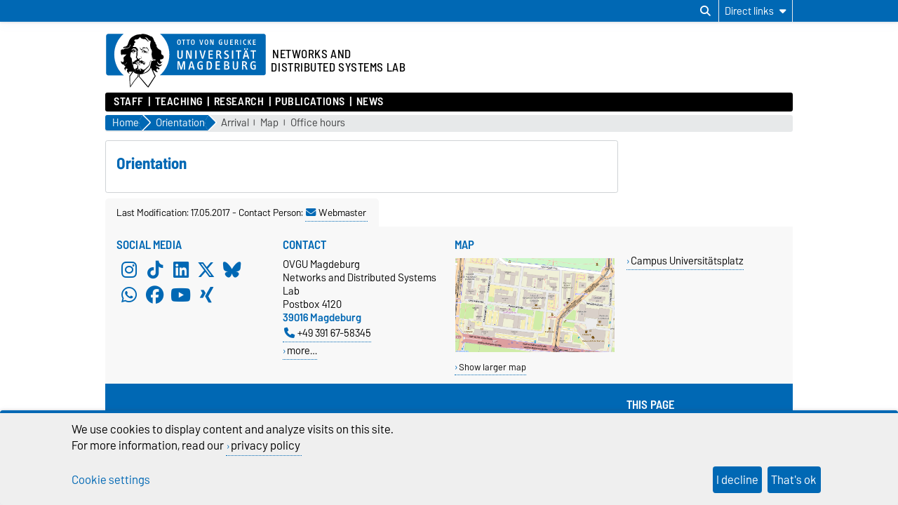

--- FILE ---
content_type: text/html; charset=utf-8
request_url: https://www.netsys.ovgu.de/Chair/Orientation.html
body_size: 15168
content:
<!DOCTYPE html>
<html lang="en">
<head>
	<title>netsys -  Orientation</title>
	<meta charset="utf-8">
	<meta http-equiv="X-UA-Compatible" content="IE=edge,chrome=1">
	<meta name="date" content="2017-05-17 10:21:05">
	<meta name="robots" content="index,follow">

	<meta name="description" lang="en" content="">
	<meta name="keywords" lang="en" content="">
	<meta name="search-weight" content="">
	<meta name="search-url" content="https://www.netsys.ovgu.de/Chair/Orientation-get_frontend_url-1.html">
	<meta name="viewport" content="width=device-width, initial-scale=1.0, user-scalable=yes">
			<link rel="icon" type="image/svg+xml" href="/pub/theme/ovgu_min_theme/skin/img/favicon.svg" sizes="any">
		<link rel="icon" href="/pub/theme/ovgu_min_theme/skin/img/favicon.png" type="image/png">
		<link rel="apple-touch-icon" href="/pub/theme/ovgu_min_theme/skin/img/apple-touch-icon.png">
		<link rel="apple-touch-icon" sizes="152x152" href="/pub/theme/ovgu_min_theme/skin/img/apple-touch-icon-152.png">
		<link rel="apple-touch-icon" sizes="180x180" href="/pub/theme/ovgu_min_theme/skin/img/apple-touch-icon-180.png">
		<link rel="apple-touch-icon" sizes="167x167" href="/pub/theme/ovgu_min_theme/skin/img/apple-touch-icon-167.png">
		<link rel="apple-touch-icon" sizes="120x120" href="/pub/theme/ovgu_min_theme/skin/img/apple-touch-icon-120.png">
		<meta name="msapplication-TileImage" content="/pub/theme/ovgu_min_theme/skin/img/favicon.png">
		
	<link type="text/css" rel="stylesheet" href="/pub/theme/ovgu_min_theme/skin/fonts/barlow/barlow.css?v=20250510">
	<link type="text/css" rel="stylesheet" href="/pub/theme/ovgu_min_theme/skin/style.css?v=20251111">
	<link type="text/css" rel="stylesheet" href="/skin/fak_inf/style.css?v=20251111">		
	<link type="text/css" rel="stylesheet" href="/pub/theme/ovgu_min_theme/skin/css/klaro.css?v=20251111">

		<script src="/pub/theme/ovgu_min_theme/skin/js/ovgu/mobileMenu.js?v=20251111"></script>
	<script src="/pub/theme/ovgu_min_theme/skin/js/ovgu/openElement.js?v=20251111"></script>
	<script src="/pub/theme/ovgu_min_theme/skin/js/ovgu/hoverTrigger.js?v=20251111"></script>
	<!--Splide JS-->
	<script src="/pub/theme/ovgu_min_theme/skin/js/splidejs/splide.min.js"></script>
	<script src="/pub/theme/ovgu_min_theme/skin/js/splidejs/splide-extension-grid.min.js"></script>
	<link href="/pub/theme/ovgu_min_theme/skin/css/splidejs/splide.min.css" rel="stylesheet" type="text/css">
	
	<script type="text/javascript" src="/pub/theme/ovgu_min_theme/skin/readspeaker/webReader/webReader.js?pids=wr"></script>
	<!-- Wird vom CMS geladen START -->
	
	<!-- Wird vom CMS geladen ENDE -->
			
	<meta name="X-OVGU-CMS-SITE" content="netsys"><meta name="X-OVGU-CMS-PAGE" content="42"><meta name="X-OVGU-CMS-LANG" content="en">
	<meta property="og:title" content="Orientation">
	<meta property="og:site_name" content="netsys">
	<meta property="og:description" content="">
	<meta property="og:type" content="article">
	<meta property="og:locale" content="en_US">		<link rel="canonical" href="https://www.netsys.ovgu.de/Chair/Orientation.html"><meta property="og:url" content="https://www.netsys.ovgu.de/Chair/Orientation.html">
	
	
	<script type="text/javascript" src="/pub/theme/ovgu_min_theme/skin/js/ovgu/klaro.config.js?v=20251111"></script>
	

			<script>
			function sendEmail(a, b, c, d)
			{
				if (typeof d == 'undefined') d = '';
				window.location = "mailto:" + basteln(a, b, c, true) + d;
			}

			function writeEmail(a, b, c, id)
			{
				document.getElementById(id).innerHTML = basteln(a, b, c, false);
			}

			function setEmailStatus(a, b, c)
			{
				status = "mailto:"+basteln(a, b, c, true);
			}

			function basteln(a, b, c, d)
			{
				okvg = a;
				okvg += "@";
				okvg += b + "." + c;
				if (d) okvg = okvg.replace(/<.*?>/g, "");
				return okvg;
			}
			</script>
			</head>
		

<body data-page="42" data-type="page">
	<header role="banner">
		<section class="header-v23-top-menu">
	<div class="header-v23-top-menu-cnt">
		<a class="" href="#search-dialog" title="Open search dialog" aria-label="Open search dialog"><i class="fa-solid fa-magnifying-glass" aria-hidden="true"></i></a>
		<div class="service-box-v23-list hover-trigger">
			<button class="service-box-v23-bttn" aria-label="Direct links"><span class="no_mobile">Direct links</span><span class="only_mobile">Direkt</span> <i class="fa-solid fa-caret-down"></i></button>
			<ul class="service-box-v23-list-available service_box_v23_list_available_dl">
									
											<li><a href="http://iks.cs.ovgu.de/" target="_blank" title="IKS - Institute for Intelligent Cooperating Systems">IKS - Institute for Intelligent Cooperating Systems</a></li>
											<li><a href="http://www.inf.ovgu.de" target="_blank" title="Faculty of Computer Science">Faculty of Computer Science</a></li>
											<li><a href="http://lsf.ovgu.de/" target="_blank" title="LSF-Portal">LSF-Portal</a></li>
											<li><a href="https://elearning.ovgu.de" target="_blank" title="Elearning @ OvGU">Elearning @ OvGU</a></li>
												</ul>
		</div>
										
							</div>
</section>
<div id="header" role="banner">
		<section id="header_mainlogo">
							<a href="https://www.ovgu.de" target="_top" title="Homepage of the Otto-von-Guericke-University Magdeburg" aria-label="Homepage of the Otto-von-Guericke-University Magdeburg">
					
													
							<link type="text/css" rel="stylesheet" href="/pub/theme/ovgu_min_theme/skin/css/logo/ovgu_default.css?v=20231123">
<div class="header_logo">
	<!-- MKM 02/2018  -->
	<svg xmlns="http://www.w3.org/2000/svg" x="0px" y="0px" viewbox="0 0 433.7 146.3" class="ovgu_default_logo" aria-labelledby="logo-default-title">
		<title id="logo-default-title">Logo der Otto-von-Guericke-Universität Magdeburg</title>
		<g>
			
			<path class="logo2" d="M433.7,8.2v99.1c0,4.5-3.7,8.2-8.2,8.2H133l-18,27.4c-1-1.1-20.8-25.1-22.9-26.1l0.2-1.3H87l-0.1,0.9c-13.3,15-18.7,25.6-18.7,25.6c-1.9-8.8-1.2-25.9-1.2-25.9s0.2-0.2,0.4-0.7H8.2c-4.5,0-8.2-3.7-8.2-8.2V8.2C0,3.7,3.7,0,8.2,0h417.3C430,0,433.7,3.7,433.7,8.2z"></path>
			<path class="logo3" d="M96.3,44.7c-2.2-0.7-3.1-3.3-3.1-5.5l0.6-0.3c0.1,0.1,0.4,1.4,0.3,1.5c0.7,1.4,1.5,3,3.7,2.8c1.6-0.2,2.1-1.8,2.7-1.7c0.2,0,0.4,0.2,0.5,0.3l-0.3,0.8l0.6,0.3l1.6,0l0,0.8c-1.3,0-2.4,0.2-3.4,0.4c-0.7,0.1-1.6,0.8-1.6,1c-0.3,0.5-0.3,1.4-0.6,1.4l-0.7,0.1L96.3,44.7z M93.3,84.4c-0.3,0-0.4,0.6-0.6,0.5c-0.6-0.4-1.2-1-1.2-1.8l-1.7,0.1c0-0.5-1.1-0.2-0.9,0.5c0.2,0,1,0.1,1-0.1c0.7,0.8,1.5,0.8,1.8,1.4c0.4,0.8,0.2,1.7,0.8,2.1c0.1-1.6,1.6-1.3,1.6-2.5C93.9,84.3,93.5,84.4,93.3,84.4z M111.6,53.1l-0.8,1.3l-1,0c-0.3-0.9,0.5-0.9,0.5-1.1c0-0.5,0.3-0.6,0-1.3c-0.2-0.4-0.5-0.9-0.8-1.1c-0.4,1.3-1.6,2.1-3.2,2.1c-2.1,0-2.6-1.6-2.6-3.4l0.2-0.8c0-0.3-1.9-0.3-3.1,1.5c0,0,0.1,0.9,1.7,1.2c0,0,0.1,0.6,0,0.6c-1.7,0.3-2.1-1.5-2.9-1.6l-0.6,0.3c0,0.2-0.1,0.5-0.1,0.5l0.2,0.5l-1.5,0c-0.1-0.4,0-0.7,0-1c0-0.9,0.9-0.7,1.7-0.7l0.6,0c0-0.9,0.6-0.6,0.6-1.4c0-0.3-0.5-0.3-0.8-0.3l-0.3,0.5c0,0-0.9-0.1-0.9-0.2c0-0.2,0.8-1.2,0.9-1.4c0.3-0.3,1.8-2.3,6.6-2.3c0,0-0.3,0.5-0.2,0.7l-2.6,0.2c-1.9,0.6-2,0.8-2.5,1.4c0,0-0.1,1.2,1,0.9c0,0,0.9-0.6,1.5-0.7l2.2,0c1,0,2,0.4,2.5,0.6C109.8,48.8,111.6,51.4,111.6,53.1z M106.8,51.7c-2.2,0.2-1.9-2.2-1.9-2.2c-0.3,0.3-0.7,2.6,1.6,2.5L106.8,51.7z M107.4,50.2l0-0.7l-1.3,0l0,0.7L107.4,50.2z M116.3,48c-0.3-0.1-0.8-1.3-1.2-1.7l-0.9,0.1c0.4,1.1,1.6,1.4,1.4,2.3c0,0.1,0.9,0.3,1.3,0c0-0.5-0.1-0.7-0.2-1.3L116.3,48z M96.8,64.7l-0.5-1.9l-0.6,0c0,0.4,0.2,0.6,0.3,1c0.2,0.6-0.2,0.9,0.8,1.4l0.1,1.9l0.6,0l-0.1-2.5L96.8,64.7z M113.7,41.2c-0.4-0.6-1.1-2.5-1.9-2.6c-2.3-0.2-3.8,1.2-5,1.3c-0.6,0,0.5-0.8,0.5-0.8c0.2-0.6-4-0.8-4-0.8c-0.1,0-3.1,0-3.3,1.4l0,0.5l2.6,0.4c1.1,0.3,1.3-0.1,2.6,0.1l2.4,0l2.2-0.6l1.1,0.1c0.3,0,0.7,0.5,0.8,0.7c0.8,1.5,1.6,1.7,2.8,2.8c2.2,2.1,2.2,3,3.2,2.6c-0.2-0.2-1.4-2.5-2-3.1C114.9,42.2,114.5,42.2,113.7,41.2z M111.9,48.4c-0.3,0.1-0.6,0.6-0.6,0.6c1,4.7,4.2,4.8,4.2,4.8l0.6-0.6C116.1,53.3,113,53.1,111.9,48.4z M101.3,53.4l0,0.6l1,0l0,0.9l0.6,0l-0.1-1.5L101.3,53.4z M117.7,46.4C117.7,46.4,117.7,46.4,117.7,46.4C117.7,46.4,117.7,46.4,117.7,46.4z M147.4,70.9c0,0-0.6,10.3,7.4,4.7l-6.9,7.1c-2.9-0.2-5.3-1.7-7.6-5.7l-0.9,0.8c3.8,11.2,9,6.8,13.9,6.2l-4.6,4.6c-4.5,1.2-7.3,2.5-11.6-2.8c0,0-0.8,2.4,0.6,3.6c1.4,1.2,9.9,3.3,8,7.1c-0.3,0.5-1.1,1-1.1,1l-2.6,0c0,0,1.1-2.2-1.3-2.5c-1-0.1-3-0.3-3,4.5c0,1.1,1,2.3,2,3.1h0c0.9,0.8,1.7,1.3,1.7,1.3s-1.6,2.4-5.6-0.2c-0.6-0.4-1.5-1-1.5-1c-3.6-2.7-3.7-3.9-5.5-2.2c0.2,0.7,0.5,1.4,0.8,2.2c2.1,5.2,6.2,12.5,6.2,12.5s0,0-0.1,0.1c-0.1,0.2-0.5,0.7-0.9,1.4c-0.1,0.1-0.1,0.2-0.2,0.3c-0.6,0.8-1.3,2-2.1,3.2c-0.1,0.1-0.1,0.2-0.2,0.3c-1.9,2.9-4.4,6.8-6.9,10.6c-0.1,0.2-0.3,0.4-0.4,0.7c-2,3.1-4,6.2-5.6,8.6c-0.1,0.1-0.1,0.2-0.2,0.2c-0.4,0.6-0.8,1.3-1.2,1.8c-0.1,0.1-0.2,0.3-0.3,0.4c-0.4,0.6-0.8,1.2-1.1,1.7c-0.1,0.1-0.1,0.2-0.2,0.2c-0.4,0.6-0.6,1-0.8,1.2c-0.3,0.4-6.1-5.8-10.8-11.6l-1.5-1.8c-8.4-10.2-11.6-14.4-13.3-14.9l0.3-2.4l0.7-5.8c-0.4,0-0.7,0-1.1-0.1l-0.9,5.9l-0.4,2.4c-6,5.5-12.2,13.9-16.6,20.9l-1,1.5c-4.1,6.2-3.5,6.1-3.6,5.9c-0.8-1.5-1.5-7.4-1.9-13.7l-0.1-1.3c-0.1-2-0.2-3.9-0.3-5.7c0-0.2,0-0.5,0-0.7c0-0.1,0-0.1,0-0.1c0-0.5,0-1-0.1-1.4c0-0.1,0-0.1,0-0.2c0-0.3,0-0.7,0-1c0-0.1,0-0.1,0-0.2c0-0.2,0-0.4,0-0.6c0,0,0-0.1,0-0.1c-0.1-2.6-0.1-4.7,0.1-5.8c0.1-0.4,0.1-0.6,0.3-0.8c3.7-4.9,6-9.1,8-11.9c0.1-0.2,0.3-0.4,0.4-0.6c-0.3,0.2-0.6,0.4-0.8,0.6c-0.9,0.7-1.8,1.3-2.5,1.5c-1.1,0.3-1.6-1.4-2.8-0.8c-1.2,0.6-1.5,0.2-2.8,0.6c-1,0.3-1.2,0.1-1.6,1.3c-0.3,1.2,0.7,2.4,2.4,3c-0.8,0.2-1.2,0.9-1.2,0.9c-2.2-1.1-5.2-3.9-6.1-6.7c-0.5-1.6-0.1-3.3,1.6-4.6c0,0-0.2-2.4-2.9-2.6c-2.8-0.2-3.1,5.5-3.2,6l-2.8-5.9c-0.1-1.9,6.7-7-0.1-8.1L49.3,84c-2.9,1.2-7-3.7-7-5.8L42.2,74c0,0,2,3.9,4.8,3.8c0,0,4.4,0.5,2.3-9c-1-4.5,3.2-5.9,5.3-8.4c0.9-1.2,1.1-2.4,2.3-3.5c-0.5,0.4-6.3,1.8-9.6,0.4c-2.4-1-1.7,2.6-1.7,2.6L42.3,57c-0.2-0.5-0.4-7.8-0.4-9.7c0.1-1.8,2.3-3.8,4.5-3.5c6.5,0.7,4.4-2.8,6.6-2.5c2,0.2,4.1,0.8,8-0.6c0.7-0.2,3.1-0.9,5-3.3c1.4-2,1.1-4.1,1.3-5.9l-1,0c-0.7,0.5-0.2,3.5-0.7,4.6c-0.4,0.8-3.7,4.5-9.7,4.3c-2.6-0.3-3.6-1.4-4.7-0.4c-1.5,1.4-2.4,1.6-2.4,1.6l-0.1-3.1c0.4-0.9,2.5-1.7,4.1-1.8c1.9-0.1,2.8-0.8,4.2-1.6c1.5-0.8,2.6-2,3.2-3.8c1-2.9,1.8-4.4,2.7-7.2c1.7-5.6,5.5-11.8,12.4-15.2c5.5-2.8,9.9-5.7,19.5-4.9c0.7,0.1,1.7-1.6,6.5-1.5c3.1,0.1,5.6,0.4,9.6,1.5c3.5,0.9,8.2,3.1,10.9,4.8c1,0.6,5.6-0.8,9.1,10.3c1.2,3.7,2.5,5,4,6.6c0.9,1-0.3,2.1,0.3,3.3c0.5,1.2,1.6,1.4,2.2,2.5c1.3,2.1-0.1,4,1.2,6c1.3,2,3.8,4.9,7.1,7c1.3,0.8,2.3,0.8,3.4,1.8c3.1,2.7,0.4,6.3,1.9,10c1.6,3.9,6.3,1.3,6.2,9C157.2,67.2,155.5,70.5,147.4,70.9zM57.5,78.6c0-0.3-0.6-0.2-0.6-0.2c0.1,3.4-2.8,4.9-5.8,5c0.3,0.2,0.4,0.5,0.4,0.5C54.4,83.8,57.6,81.9,57.5,78.6z M87.9,109.8c0,0-1.1,0-1.7-0.2c-2-0.7-8.3-1.4-10.1-6.7c0,0,0,0,0,0c0,0,0,0,0,0c-4.2,5.8-9.2,13.3-9.2,13.3s-0.7,17.1,1.2,25.9c0,0,5.4-10.6,18.7-25.6L87.9,109.8z M81.6,99.4c0.5-1.1,0.9-1.4,1-2c-1.1,0.4-1.5,1.5-1.8,2.9c0,0.2-0.5,1.8-0.6,1.8c0,0,0.2,0.4,0.4,0.9c0.2,0.3,0.4,0.7,0.5,1c0-0.4,0-0.7,0-1v0c0-0.4-0.1-0.9-0.1-1.4C81,100.6,81.1,100.5,81.6,99.4z M127.2,102.9L127.2,102.9c-1.4-3.1-2.7-6.4-3.8-9.6c-0.2-0.7-1.7,1.5-1.7,1.5s-1.4,4-6.6,8.1h0c-4.3,3.4-11.3,6.8-22.3,8l-0.4,2.6l-0.4,3.2c2.1,0.9,22,24.9,22.9,26.1l18.3-27.7c0,0-0.4-0.7-1.1-2C131,110.9,129.1,107.2,127.2,102.9z M132.8,70c0,0-1.4,0.9,0.4,2.1c0,0-5.4-0.4-5.4-7c0,0-2.8,3.7,1.6,6.1l-0.5,0.7c-4.5-2.1-2.5-6.7-3.7-10.7c-1.8-5.8,0.6-7.6,0.1-13.1c-0.3-3.5-2.8-4.9-3.6-8.2c-1.4-5.6-1.2-9.9,0-14.7c1-3.8,1.1-4.5-3.1-5.1c-2.7-0.3-4.8-7.5-9.1-8c-2.9-0.4-2.9,0.4-3.7,0.8c0.9-0.3,4.2-0.7,7.6,6c0.9,1.8,2.5,3,4.7,3.2c0,0-1.7,1.3-3.8,0.3c-2-1-2.3-2.2-3.6-3.7c-1.9-2.2-3.9-2.3-5.9-2.4c0,0-8,0.7-11.6-5.7c0,0-3.3,8.3-12.9,6.8c0,0-2.7,1.9-2.3,3c0.8,1.9,1.1,1.4,1.9,2.2c0.3,0.4,0.7,0.3,0.9,0.9c0.8,3.2-1.2,2.2-2.2,3.2c-1.4,1.3-0.9,6.1-0.9,6.1c-4.1,1.2-3.2,4.8-3.2,4.8l6.3-0.2c3.5,0.4,2.6,3.5,6,4.6c1.1,0.4,1.1,3.9,0.6,6.9c-0.2,0.9-0.3,2.1-0.5,2.8c-0.6,1.5-0.3,6.5-0.1,9.6l-0.4-1c-2.7,5.1-0.8,6.7,3.5,9.7c0.8,0.6,0-2.3,2.9-2.6c2-0.2,1.5,0.3,2.8,1c0.8,0.4,0.7-0.9,1-0.6c0,0,0.9,0.1,0.4,0.1c-0.9,3.1-2.7,0.5-3.6,0.4c-2-0.1-1,2.8-1,2.8c-0.2,0.8-1,0.2-1.1,1c-0.1,0.9,0.8,2.2,1.3,2.2c2.1-0.3,1.4,0.4,2.6,0.3c1.7-0.1-0.2-1.3,1.3-1.3c4.2-0.1,4.2,3.6,8.1,3.5l0,2.1c-2.6,0.6-2.7-1.3-3.8-1.4c-1.3-0.2-0.4,1.1-0.4,1.1c2.8,1.2,2.8,2.8,4.2,2.7c0.6-0.1,1.4-1.6,1.4-4l0.9,0c0,0,0.4,6.9-1.6,7.2c-4.3,0.6-3.6-3.2-5.3-3.3c-1.3-0.1-0.8,0.5-1.9,0.1l0.5-0.2l-1,0l0.6,0.2c-2,0.8-3.9-0.4-4.4-0.5c-2.4-0.4-3.5,0.3-4.5,0.6c-0.2,0.1-0.6,0.1-0.8,0c-0.8-0.4-1-0.5-2.2-0.7c-1.6-0.2-1.7,0-3,0.7c0,0-0.3,1.9,3.1,1.5c1-0.1,1.8-0.1,1.8-0.1c0,0.3-0.8,1.6-2.9,1.6c-1.6,0.1-5.4-2-5.5-2.2c-0.6,0.6-2.2,1-3,1c-2.3,0.6-2.8-1.1-3.1-1.9c-0.7-1.8-0.4-5.2,0.1-4.8c1.6,1.5,3.8,1.3,3.8,1l0.1-0.8c0.9-2.9,5-4.3,5.8-4.2c0.8-0.2,1.9-3.4,1.9-3.4c-1.6-1.4-1.6-1.4-2.1-2.1c-1.9-2.4,0.8-7.1,0.8-7.1c-0.1-2.1-0.7-7,0.3-8.1c0.3-0.3,1.4-0.8,1.5-2.3c0-0.2,0-0.4,0-0.6c0-0.5-0.1-1-0.5-1.3c-0.4-0.2-0.7,0-1.2-0.1c-0.9-0.3-0.8-1.2-1.5-1.9c-0.6-0.6-2.5-1.2-1.6-1.3c0.2,0,0.4-0.1,0.6-0.1c0.4,0.1,0.4,0.3,0.8,0.4c0.6,0.2,1.1,0.7,1.5,0.3c0.2-0.2,0.3-0.5,0-0.7c-0.2-0.2-0.4,0-0.6-0.1c-0.9-0.3-0.8-1.5-1.7-1.7c-1.3-0.4-1.9-0.6-3.1-0.8c-1.1-0.2-1.9-0.8-2.9-0.3c-1.2,0.5-2.1,0.8-3.1,1.7c-1,0.9-1.8,2.8-1.8,2.8c0.1,0.1,0.4,0.8,0.7,0.7c0,0,0.9-1.1,1.7-1.8c0.9-0.8,2.3-1,2.3-1c2.5-0.1,2.1-0.2,3.7,0.1c0.5,0.1-0.1,0.3,1.1,0.6c-0.7,0.6-2.7-0.2-4.1,0.5c-0.3,0.1-0.5,0.5-0.5,0.5c0.3,0.6,0.4,0.7,0.7,0.6c1.2-0.2,1.8-0.1,2.9,0.2c0.9,0.2,1.5,0.3,2.1,1c2.5,3.1,3,1.6,3.4,2.4c0.2,0.4,0.1,0.5,0,0.7c-0.8,0.7-1.2,0.7-1.6,0.6c-0.3-0.1-0.5-0.2-0.7-0.5c-0.3-0.4,0.1-0.9-0.3-1.2c-0.6-0.5-1.2-1.4-1.2-1.4c-0.2,0.5-0.1,0.9-0.2,1.5c-0.2,1-0.8,1.3-1.7,1.6c-0.6,0.2-1,0.3-1.7,0.1c-1-0.2-1.7-0.7-2.1-1.6c-0.3-0.8,0.1-2.2,0.1-2.2c-0.3,0-0.6,0-1,0.2c-0.4,0.2-0.8,0.7-0.5,1c-0.5,1,1.1,2.3,1.1,2.3c-0.9,0.7-1.2-0.5-1.7-0.1c-0.7,0.6,1,1.2,1.9,1.5c0.9,0.3,1.5,0.2,2.4,0.2c0.8,0,1.6-0.6,2.1-0.3l-1.6,0.9c0,0,0.3,1-2.9,0.6c-0.9-0.1-1.2-0.6-2-1.1c-0.9-0.5-1.1-1.5-2.1-1.5c-1.1,0.1-1.7,0.8-2.2,1.8c-0.4,0.8-0.3,1.4-0.5,2.3c-0.6,3.2-1.2,4.7-0.8,8.2c0.2,2,2.5,2.6,3.2,4.3c1.1,2.8,0.8,14.1,3.3,16.6c0.2,0.3,1.5,4.9,1.6,6.1c1.1,3,0.5,2.1,0.8,3.5c0.1-0.1,2.5,4.2,3.2,4c0,0,1.8-3,3.6-3c0.1,0,0.6-0.3,0.6-0.3c0.6-0.6,2-1.5,2.6-2.4c0,0-0.6-6.3,0.9-6.4c0,0-0.3,0.7,0,1c0.3,0.3,0.6,0,1,0c0.5,0,0,3.7,0.4,6.6c0.1,0.7-0.3,0.9-0.6,1.5c-0.4,0.9,0.3,2.1-1.2,2.1c-0.5,0-0.1,1.3,0.2,2.3l1.6-0.7c0.4-0.5,0.5-3.5,0.9-3.2c2.1,1.1,2.5,2.2,2.6,3.6c0,1.4-0.1,1.9-0.1,1.9l0.7,0l0.5-2.2c1.5-0.6,1.1,4.3,1.4,4c1.4-1.7,0.5-5.1,0.6-5.6c0-0.5-0.9-0.4-0.8,0.6c0,0.2-1-0.2-1-0.2l0.3-1.8c0.7,0,1.8-0.3,1.8-0.3c0.9-0.1,4,1.7,6.5,3.6c5.1-1,7.4-5.2,11-7.9c1.3-0.9,2.5-1.9,3.6-3.2c1.3-1.5,1.5-3.1,2.2-5.2c0.6-2.1,0.7-3.4,1.3-5.7c0.4-1.4,0.8-2.7,1.8-4.6c-0.2,3.3-1.5,7.2-2,10.3c-0.3,2.1-0.6,3.4-1.7,5.1c-1.5,2.4-3.4,3.8-5.4,6.2c-1.6,1.9-3.1,2.9-4.9,4.7c-0.6,0.6-2.6,2.3-3.2,2.4c0.3,0.5,0.6,1,0.5,1.2c-0.1,0.4-0.2,0.6-0.4,0.9c-0.3,0.6-0.8,1.1-1.3,1.8c-0.8,1.2-1.2,2.2-2.4,2.8l-0.5,0.3c4.5-1.3,8-3.1,10.7-4.9c0,0,0,0,0,0c5.6-3.8,7.9-8,8.7-9.5c0.6-3,4.8-22.7,4.8-19.5c0,0,2.5,2.9,5.1-1.7c0,0,1.2,1.7,3.2,1.5C136.4,73.5,135.1,69.3,132.8,70z M77.4,49.8c0,0,0-0.4-0.2-0.7c-0.2-0.4-0.9-0.6-0.9-0.6C75.6,49.2,77,50.4,77.4,49.8z M79.1,49.6l0.4-0.9l-0.4,0L79.1,49.6z M83.8,77.7c-0.8,0.2-1.9,2.4-2.2,2.5c-1,0.2-0.4,1,0.6,0.5c3.7-1.9,4.6-2.4,6.7-0.5c0,0,2.3-2.5,5.4-0.5c0.7,0.4,1.6,0.9,2.7,1.1l-2.2-2.6c-1.1-0.5-3.4-0.6-4.2-1.3c-0.8-0.7-0.8-1.2-0.8-1.2s-0.4-1.2-1-1.3c-0.5-0.1,0,0.6-0.8,1.3C86.8,76.9,85,77.4,83.8,77.7z"></path>
				<g>
					<path class="logo1" d="M24.3,57.5c0-22.2,9.8-42,25.1-55.2H8.2c-3.3,0-5.9,2.7-5.9,6v99.1c0,3.3,2.7,6,5.9,6H50C34.3,100,24.3,80,24.3,57.5z"></path><path class="logo1" d="M271.9,19.2c-2.3,0-2.6,2.6-2.6,5.4c0,3.5,0.6,5.3,2.6,5.3c2.1,0,2.6-2.1,2.6-5.3C274.5,21.6,274.1,19.2,271.9,19.2z"></path><path class="logo1" d="M278.4,78.7h-2.2v16.3h2.1c3.2,0,5-1.4,5-8c0-3.5-0.5-5.4-1.5-6.7C281.1,79.2,279.8,78.7,278.4,78.7z"></path><path class="logo1" d="M326.2,87.7H323v7.2h3.8c2.1,0,3.4-1.4,3.4-3.6C330.1,89.3,328.7,87.7,326.2,87.7z"></path><path class="logo1" d="M425.5,2.2H147.3c15.3,13.2,25.1,33.1,25.1,55.2c0,22.5-10,42.6-25.7,55.8h278.9c3.3,0,6-2.7,6-6V8.2C431.5,4.9,428.8,2.2,425.5,2.2z M397,18.1c0-0.3,0.2-0.5,0.5-0.5h6.5c0.3,0,0.5,0.2,0.5,0.5V19c0,0.3-0.2,0.5-0.5,0.5h-4.8v3.8h4.3c0.3,0,0.5,0.2,0.5,0.5v0.9c0,0.3-0.3,0.5-0.5,0.5h-4.3v4.5h5c0.3,0,0.5,0.2,0.5,0.5v1c0,0.3-0.3,0.5-0.5,0.5h-6.7c-0.3,0-0.5-0.2-0.5-0.5V18.1z M381.6,41c1.1,0,2,0.8,2,1.9c0,1.1-0.9,2-1.9,2c-1.1,0-1.9-0.9-1.9-2C379.7,41.8,380.6,41,381.6,41z M376,17.4c0.8,0,1.8,0.1,2.6,0.6c0.3,0.1,0.4,0.4,0.2,0.7l-0.4,0.9c-0.1,0.2-0.3,0.3-0.6,0.2c-0.5-0.2-1-0.4-1.6-0.4c-2.1,0-3.4,1.5-3.4,5.2c0,3.7,1.4,5.2,3.4,5.2c0.5,0,1.2-0.2,1.6-0.4c0.2-0.1,0.5,0,0.6,0.2l0.5,1c0.1,0.3,0,0.5-0.2,0.6c-0.7,0.4-1.6,0.6-2.7,0.6c-3.4,0-5.5-2.6-5.5-7.3C370.4,20.2,372.6,17.4,376,17.4z M376.9,42.9c0,1.1-0.9,2-1.9,2c-1.1,0-1.9-0.9-1.9-2c0-1.1,0.9-1.9,1.9-1.9C376,41,376.9,41.8,376.9,42.9z M362.8,18.1c0-0.3,0.2-0.5,0.5-0.5h1.3c0.3,0,0.5,0.2,0.5,0.5v13.1c0,0.3-0.2,0.5-0.5,0.5h-1.3c-0.3,0-0.5-0.2-0.5-0.5V18.1z M348.6,18.1c0-0.3,0.2-0.5,0.5-0.5h3.7c3.5,0,4.3,2.2,4.3,3.6c0,1.7-0.9,3.1-3.1,3.5c1,0.2,1.8,1.1,2.2,2c0.3,0.7,1.2,2.7,1.8,4.4c0.1,0.4,0.1,0.6-0.4,0.6h-1.5c-0.3,0-0.5-0.1-0.6-0.4c-0.5-1.4-0.8-2.9-1.4-4.1c-0.5-0.9-1.1-1.8-2.4-1.8h-0.9v5.8c0,0.3-0.2,0.5-0.5,0.5h-1.2c-0.3,0-0.5-0.2-0.5-0.5V18.1z M320.4,18.1c0-0.3,0.2-0.5,0.5-0.5h1.2c0.3,0,0.5,0.2,0.5,0.5v9c0,1.8,0.6,2.9,2.3,2.9c1.5,0,2.4-0.6,2.4-2.8v-9.1c0-0.3,0.2-0.5,0.5-0.5h1.2c0.3,0,0.5,0.2,0.5,0.5v9.3c0,2.9-1.6,4.5-4.6,4.5c-3.1,0-4.6-1.7-4.6-4.5V18.1z M253.4,17.6h1.4c0.3,0,0.6,0.2,0.6,0.5l2.4,9.5c0.2,0.7,0.4,1.8,0.4,2.7c0.1-1,0.3-2.1,0.4-2.7l2.4-9.5c0.1-0.3,0.3-0.5,0.6-0.5h1.3c0.3,0,0.5,0.3,0.4,0.6l-3.8,13.1c-0.1,0.3-0.4,0.5-0.6,0.5h-1.6c-0.3,0-0.5-0.2-0.6-0.5L253,18.2C252.9,17.8,253.1,17.6,253.4,17.6z M235.5,17.4c3.2,0,4.9,2.4,4.9,7.3c0,4.8-1.7,7.1-4.9,7.1c-3.3,0-5-2.3-5-7.1C230.6,19.9,232.2,17.4,235.5,17.4z M218.3,18.1c0-0.3,0.3-0.5,0.5-0.5h8.2c0.3,0,0.5,0.2,0.5,0.5v1c0,0.3-0.2,0.5-0.5,0.5h-3v11.6c0,0.3-0.2,0.5-0.5,0.5h-1.2c-0.3,0-0.5-0.2-0.5-0.5V19.6h-3c-0.3,0-0.5-0.2-0.5-0.5V18.1z M204.8,61.8V47.4c0-0.5,0.3-0.8,0.8-0.8h1.9c0.5,0,0.8,0.3,0.8,0.8V62c0,4.6-2.5,7.1-7.3,7.1c-4.9,0-7.2-2.6-7.2-7.1V47.4c0-0.5,0.3-0.8,0.8-0.8h1.9c0.5,0,0.8,0.3,0.8,0.8v14.2c0,2.9,1,4.5,3.7,4.5C203.5,66.1,204.8,65.2,204.8,61.8z M198.3,17.4c3.2,0,4.9,2.4,4.9,7.3c0,4.8-1.7,7.1-4.9,7.1c-3.3,0-5-2.3-5-7.1C193.3,19.9,195,17.4,198.3,17.4z M214.4,97.2c0,0.4-0.4,0.8-0.8,0.8h-1.7c-0.4,0-0.8-0.3-0.8-0.8l0.1-13.8c0-0.8,0.2-3.7,0.2-4.6c-0.3,1.1-0.7,3.1-1,4.5l-4.1,13.9c-0.1,0.5-0.5,0.8-1,0.8H203c-0.4,0-0.9-0.3-1-0.8L198,83.3c-0.4-1.4-0.7-3.4-1-4.5c0,0.9,0.2,3.8,0.2,4.6l0.1,13.8c0,0.4-0.4,0.8-0.8,0.8h-1.7c-0.4,0-0.8-0.4-0.8-0.8V76.5c0-0.4,0.4-0.8,0.8-0.8h3.7c0.4,0,0.9,0.3,1,0.7l4.3,15.1c0.2,0.8,0.3,2.2,0.4,3.3c0.1-1.1,0.2-2.5,0.4-3.3l4.3-15.1c0.1-0.4,0.6-0.7,1-0.7h3.7c0.4,0,0.8,0.3,0.8,0.8V97.2z M215.2,19.1c0,0.3-0.2,0.5-0.5,0.5h-3v11.6c0,0.3-0.2,0.5-0.5,0.5H210c-0.3,0-0.5-0.2-0.5-0.5V19.6h-3c-0.3,0-0.5-0.2-0.5-0.5v-1c0-0.3,0.3-0.5,0.5-0.5h8.2c0.3,0,0.5,0.2,0.5,0.5V19.1z M220.5,55l0,13.1c0,0.4-0.4,0.8-0.8,0.8H218c-0.4,0-0.8-0.4-0.8-0.8V47.4c0-0.4,0.4-0.8,0.8-0.8h3.1c0.4,0,0.9,0.2,1.1,0.6l5.6,13.6c0.6,1.5,1,3.1,1.5,4.7c-0.2-1.7-0.3-3.8-0.3-5.3l0-12.8c0-0.4,0.4-0.8,0.8-0.8h1.7c0.4,0,0.8,0.4,0.8,0.8v20.7c0,0.4-0.4,0.8-0.8,0.8h-3.1c-0.4,0-0.7-0.2-0.9-0.6l-5.8-13.8c-0.6-1.4-1-3.2-1.5-4.9C220.2,51.2,220.5,53.8,220.5,55z M240,98h-2.3c-0.5,0-0.9-0.3-1-0.7l-1.3-4.9h-7l-1.3,4.9c-0.1,0.4-0.5,0.7-1,0.7H224c-0.5,0-0.7-0.4-0.6-0.9l5.9-20.5c0.1-0.5,0.6-0.8,1-0.8h2.9c0.4,0,0.8,0.3,1,0.8l6.3,20.5C240.7,97.5,240.5,98,240,98zM245.4,68.1c0,0.4-0.4,0.8-0.8,0.8h-2c-0.4,0-0.8-0.4-0.8-0.8V47.4c0-0.4,0.4-0.8,0.8-0.8h2c0.4,0,0.8,0.4,0.8,0.8V68.1zM262.2,96c0,0.8-0.2,1.1-1,1.4c-1.3,0.5-3.1,0.8-4.9,0.8c-6.3,0-9-4.3-9-11.4c0-6.9,3.3-11.2,9-11.2c1.9,0,3.8,0.5,5.3,1.3c0.4,0.2,0.6,0.6,0.4,1l-0.7,1.4c-0.2,0.4-0.6,0.6-1,0.4c-1.2-0.6-2.3-1-4-1c-3.5,0-5.3,2.6-5.3,8.4c0,5.9,2.1,8,5.6,8c0.8,0,1.4-0.1,2.1-0.3v-6.5h-2.9c-0.4,0-0.8-0.4-0.8-0.8v-1.5c0-0.4,0.4-0.8,0.8-0.8h5.6c0.4,0,0.8,0.4,0.8,0.8V96z M269.9,47.5L264,68.1c-0.1,0.4-0.6,0.7-1,0.7h-2.5c-0.4,0-0.9-0.3-1-0.7l-6.1-20.6c-0.1-0.5,0.1-0.9,0.6-0.9h2.3c0.5,0,0.9,0.3,1,0.8l3.8,14.9c0.3,1.1,0.6,2.8,0.7,4.3c0.2-1.5,0.4-3.3,0.7-4.3l3.8-14.9c0.1-0.5,0.5-0.8,1-0.8h2C269.7,46.6,270,47.1,269.9,47.5zM267,24.7c0-4.8,1.7-7.3,5-7.3c3.2,0,4.9,2.4,4.9,7.3c0,4.8-1.7,7.1-4.9,7.1C268.6,31.8,267,29.5,267,24.7z M278.9,98h-5.4c-0.4,0-0.8-0.4-0.8-0.8V76.5c0-0.4,0.4-0.8,0.8-0.8h5.2c4.7,0,8.3,2.5,8.3,11C287.1,93.8,285.2,98,278.9,98z M289.7,68.1c0,0.4-0.4,0.8-0.8,0.8h-10.5c-0.4,0-0.8-0.4-0.8-0.8V47.4c0-0.4,0.4-0.8,0.8-0.8h10.2c0.4,0,0.8,0.4,0.8,0.8v1.5c0,0.4-0.3,0.8-0.8,0.8H281v5.9h6.7c0.4,0,0.8,0.3,0.8,0.8v1.4c0,0.5-0.4,0.8-0.8,0.8H281v7.1h7.8c0.4,0,0.8,0.4,0.8,0.8V68.1zM291.3,31.2c0,0.3-0.3,0.5-0.5,0.5h-2c-0.3,0-0.5-0.1-0.6-0.4l-3.7-8.8c-0.4-0.9-0.7-2.1-0.9-3.1c0.1,1.1,0.3,2.7,0.3,3.5l0,8.3c0,0.3-0.2,0.5-0.5,0.5h-1.1c-0.3,0-0.5-0.2-0.5-0.5V18c0-0.3,0.2-0.5,0.5-0.5h2c0.3,0,0.6,0.1,0.7,0.4l3.5,8.7c0.4,0.9,0.6,2,0.9,3c-0.1-1.1-0.2-2.4-0.2-3.4l0-8.2c0-0.3,0.2-0.5,0.5-0.5h1.1c0.3,0,0.5,0.2,0.5,0.5V31.2z M308.7,97.2c0,0.4-0.4,0.8-0.8,0.8h-10.5c-0.4,0-0.8-0.4-0.8-0.8V76.5c0-0.4,0.4-0.8,0.8-0.8h10.2c0.4,0,0.8,0.4,0.8,0.8V78c0,0.4-0.3,0.8-0.8,0.8h-7.5v5.9h6.7c0.4,0,0.8,0.3,0.8,0.8v1.4c0,0.5-0.4,0.8-0.8,0.8h-6.7v7.1h7.8c0.4,0,0.8,0.4,0.8,0.8V97.2zM312.4,68.8H310c-0.5,0-0.8-0.1-1-0.7c-0.8-2.3-1.3-4.6-2.2-6.4C306,60.3,305,59,303,59h-1.3v9.1c0,0.4-0.4,0.8-0.8,0.8H299c-0.4,0-0.8-0.4-0.8-0.8V47.4c0-0.4,0.4-0.8,0.8-0.8h5.8c5.6,0,6.7,3.4,6.7,5.6c0,2.6-1.5,4.9-4.8,5.4c1.6,0.3,2.8,1.7,3.5,3.2c0.5,1.1,1.8,4.3,2.8,7C313.2,68.4,313.1,68.8,312.4,68.8z M314.5,30.4c0,0.5-0.1,0.7-0.6,0.9c-0.8,0.3-2,0.5-3.1,0.5c-4,0-5.7-2.7-5.7-7.2c0-4.4,2.1-7.2,5.8-7.2c1.2,0,2.4,0.3,3.4,0.8c0.3,0.1,0.4,0.4,0.2,0.6l-0.4,0.9c-0.1,0.2-0.4,0.4-0.6,0.2c-0.7-0.4-1.5-0.6-2.6-0.6c-2.2,0-3.4,1.6-3.4,5.3c0,3.8,1.3,5.1,3.5,5.1c0.5,0,0.9-0.1,1.3-0.2v-4.1h-1.8c-0.3,0-0.5-0.2-0.5-0.5v-1c0-0.3,0.2-0.5,0.5-0.5h3.5c0.3,0,0.5,0.2,0.5,0.5V30.4z M319.5,67.1l0.4-1.6c0.1-0.4,0.5-0.7,1-0.5c1.3,0.5,2.8,1,4.4,1c2.2,0,3.8-1.1,3.8-3.1c0-2.2-2-3.1-4.1-4.1l-1.4-0.6c-2-1-3.9-2.3-3.9-5.5c0-3.5,2.5-6.1,6.7-6.1c1.6,0,3.2,0.4,4.3,0.8c0.4,0.1,0.5,0.6,0.4,1l-0.4,1.5c-0.1,0.4-0.5,0.6-0.9,0.5c-1.1-0.4-1.9-0.7-3.4-0.7c-2.1,0-3.2,1.1-3.2,2.9c0,1.7,1.5,2.4,3.2,3.2l1.8,0.8c2.3,1.1,4.4,2.6,4.4,6.1c0,3.9-2.7,6.5-7.3,6.5c-1.9,0-4-0.4-5.4-1C319.6,67.9,319.4,67.5,319.5,67.1z M327.2,98h-6.9c-0.4,0-0.8-0.4-0.8-0.8V76.5c0-0.4,0.4-0.8,0.8-0.8h6.6c3.8,0,6.1,2.4,6.1,5.6c0,2.3-1.1,4-3.6,4.8c3,0.5,4.6,2.8,4.6,5.5C333.9,95.7,331.5,98,327.2,98z M335.6,31.2V18.1c0-0.3,0.2-0.5,0.5-0.5h6.5c0.3,0,0.5,0.2,0.5,0.5V19c0,0.3-0.2,0.5-0.5,0.5h-4.8v3.8h4.3c0.3,0,0.5,0.2,0.5,0.5v0.9c0,0.3-0.3,0.5-0.5,0.5h-4.3v4.5h5c0.3,0,0.5,0.2,0.5,0.5v1c0,0.3-0.2,0.5-0.5,0.5h-6.7C335.8,31.7,335.6,31.5,335.6,31.2z M340.5,68.1V47.4c0-0.4,0.4-0.8,0.8-0.8h2c0.4,0,0.8,0.4,0.8,0.8v20.6c0,0.4-0.4,0.8-0.8,0.8h-2C340.9,68.8,340.5,68.5,340.5,68.1z M357.2,91.1c0,4.6-2.5,7.1-7.3,7.1c-4.9,0-7.2-2.6-7.2-7.1V76.5c0-0.5,0.3-0.8,0.8-0.8h1.9c0.5,0,0.8,0.3,0.8,0.8v14.2c0,2.9,1,4.5,3.7,4.5c2.4,0,3.8-1,3.8-4.3V76.5c0-0.5,0.3-0.8,0.8-0.8h1.9c0.5,0,0.8,0.3,0.8,0.8V91.1z M365.6,49c0,0.4-0.3,0.8-0.8,0.8h-4.7v18.3c0,0.4-0.4,0.8-0.8,0.8h-1.9c-0.4,0-0.8-0.4-0.8-0.8V49.8h-4.7c-0.4,0-0.8-0.3-0.8-0.8v-1.6c0-0.4,0.4-0.8,0.8-0.8h12.9c0.4,0,0.8,0.4,0.8,0.8V49zM381.7,98h-2.4c-0.5,0-0.8-0.1-1-0.7c-0.8-2.3-1.3-4.6-2.2-6.4c-0.8-1.5-1.7-2.8-3.7-2.8h-1.4v9.1c0,0.4-0.4,0.8-0.8,0.8h-1.9c-0.4,0-0.8-0.4-0.8-0.8V76.5c0-0.4,0.4-0.8,0.8-0.8h5.8c5.6,0,6.7,3.4,6.7,5.6c0,2.6-1.5,4.9-4.8,5.4c1.6,0.3,2.8,1.7,3.5,3.2c0.5,1.1,1.8,4.3,2.8,7C382.4,97.5,382.3,98,381.7,98z M386.4,68.8h-2.3c-0.5,0-0.9-0.3-1-0.7l-1.3-4.9h-7l-1.3,4.9c-0.1,0.4-0.5,0.7-1,0.7h-2.1c-0.5,0-0.7-0.4-0.6-0.9l5.9-20.5c0.1-0.5,0.6-0.8,1-0.8h2.9c0.4,0,0.8,0.3,1,0.8l6.3,20.5C387.2,68.4,386.9,68.8,386.4,68.8z M385.8,24.4v6.9c0,0.3-0.2,0.5-0.5,0.5h-1.2c-0.3,0-0.5-0.2-0.5-0.5V18.1c0-0.3,0.2-0.5,0.5-0.5h1.2c0.3,0,0.5,0.2,0.5,0.5v5.4l3.7-5.6c0.2-0.2,0.4-0.3,0.7-0.3h1.6c0.4,0,0.4,0.3,0.3,0.6l-4.1,5.7l4.5,7.2c0.2,0.3,0.1,0.6-0.3,0.6h-1.7c-0.3,0-0.5-0.1-0.7-0.4L385.8,24.4z M404.7,96c0,0.8-0.2,1.1-1,1.4c-1.3,0.5-3.1,0.8-4.9,0.8c-6.3,0-9-4.3-9-11.4c0-6.9,3.3-11.2,9-11.2c1.9,0,3.8,0.5,5.3,1.3c0.4,0.2,0.6,0.6,0.4,1l-0.7,1.4c-0.2,0.4-0.6,0.6-1,0.4c-1.2-0.6-2.3-1-4-1c-3.5,0-5.3,2.6-5.3,8.4c0,5.9,2.1,8,5.6,8c0.8,0,1.5-0.1,2.1-0.3v-6.5h-2.9c-0.4,0-0.8-0.4-0.8-0.8v-1.5c0-0.4,0.4-0.8,0.8-0.8h5.6c0.4,0,0.8,0.4,0.8,0.8V96z M405.3,49c0,0.4-0.3,0.8-0.8,0.8h-4.7v18.3c0,0.4-0.4,0.8-0.8,0.8h-1.9c-0.4,0-0.8-0.4-0.8-0.8V49.8h-4.7c-0.4,0-0.8-0.3-0.8-0.8v-1.6c0-0.4,0.4-0.8,0.8-0.8h12.9c0.4,0,0.8,0.4,0.8,0.8V49z"></path>
					<path class="logo1" d="M354.8,21.5c0-1-0.7-1.9-2.1-1.9h-1.9v4.1h1.7C353.9,23.6,354.8,22.8,354.8,21.5z"></path>
					<path class="logo1" d="M307.9,52.7c0-1.6-1.1-3-3.3-3h-3v6.5h2.6C306.6,56.2,307.9,54.8,307.9,52.7z"></path>
					<path class="logo1" d="M198.2,30c2.1,0,2.6-2.1,2.6-5.3c0-3-0.5-5.4-2.6-5.4c-2.3,0-2.6,2.6-2.6,5.4C195.6,28.2,196.3,30,198.2,30z"></path>
					<path class="logo1" d="M231.8,77.6c-0.1,0.9-0.3,2.2-0.5,3.1l-2.1,8.7h5.4l-2.3-8.7C232,79.8,231.9,78.4,231.8,77.6z"></path>
					<path class="logo1" d="M329.4,81.8c0-1.9-1.1-3.1-3.2-3.1H323v6.2h2.9C328.2,84.9,329.4,83.7,329.4,81.8z"></path>
					<path class="logo1" d="M377.2,81.8c0-1.6-1-3-3.3-3h-3v6.5h2.6C375.9,85.3,377.2,83.9,377.2,81.8z"></path>
					<path class="logo1" d="M235.5,30c2.1,0,2.6-2.1,2.6-5.3c0-3-0.5-5.4-2.6-5.4c-2.3,0-2.6,2.6-2.6,5.4C232.9,28.2,233.5,30,235.5,30z"></path>
					<path class="logo1" d="M378.2,48.4c-0.1,0.9-0.3,2.2-0.5,3.1l-2.1,8.7h5.4l-2.3-8.7C378.5,50.6,378.3,49.3,378.2,48.4z"></path>
				</g>
			
		</g>
	</svg>
	<!-- ENDE MKM 02/2018  -->
</div>						
			</a>
	</section>
		
			<section class="header_title">
												<a href="/" target="_top" title="Homepage" class="header_title_txt">
									<span></span>
					<span>NETWORKS AND </span>
					<span>DISTRIBUTED SYSTEMS LAB</span>
				</a>
					</section>
		
				<div class="header_v23_mobile_nav_cnt">
			<div class="header_v23_mobile_search_icon">
				<a class="" href="#search-dialog" title="Open search dialog" aria-label="Open search dialog"><i class="fa-solid fa-magnifying-glass" aria-hidden="true"></i></a>
			</div>
			<div class="header_v23_mobile_nav_icon" id="header_v23_mobile_nav_icon">
				<div class="header_v23_mobile_nav_icon_bar1"></div>
				<div class="header_v23_mobile_nav_icon_bar2"></div>
				<div class="header_v23_mobile_nav_icon_bar3"></div>
			</div>
		</div>
			<div id="search-dialog" class="service_box_v23_search_container" aria-modal="true" role="dialog" aria-labelledby="search-dialog-label">
															<form id="search_form" name="suche" method="get" action="https://www.netsys.ovgu.de/web/ig-ovgu/search.itl" class="service_box_v23_search" role="search">
							<a href="#top" class="service_box_v23_search_close" aria-label="Close search dialog" title="Close search dialog"><i class="fa-solid fa-circle-xmark" aria-hidden="true"></i></a>
				<label id="search-dialog-label" for="search_string">Search for content</label>
				<input class="service_box_v23_search_inp" type="search" name="q" placeholder="Search phrase" value="" id="search_string" autofocus role="searchbox" spellcheck="false">
				<button class="service_box_v23_bttn" type="submit" aria-label="Submit" alt="Submit"><i class="fa-solid fa-magnifying-glass" title="Submit"></i></button>
			</form>
		</div>
</div>

	
		</header>

	






	


<nav id="primaer_nav" role="navigation" aria-label="Main">
	<div id="primaer_nav_links">
		<span id="primaer_nav_links_min" class="primaerlinks_5"><ul class="ovgu_nav_tree level1">
				
																										<li class="ovgu_nav_tree_item" id="navtree-1-26">
			<a href="/Staff.html" class="ovgu_nav_tree_item_link">Staff</a>
					</li>
			
																										<li class="ovgu_nav_tree_item" id="navtree-1-66">
			<a href="/Teaching.html" class="ovgu_nav_tree_item_link">Teaching</a>
					</li>
			
																										<li class="ovgu_nav_tree_item" id="navtree-1-50">
			<a href="/Research.html" class="ovgu_nav_tree_item_link">Research</a>
					</li>
			
																										<li class="ovgu_nav_tree_item" id="navtree-1-70">
			<a href="/Publications.html" class="ovgu_nav_tree_item_link">Publications</a>
					</li>
			
																										<li class="ovgu_nav_tree_item" id="navtree-1-54">
			<a href="/News.html" class="ovgu_nav_tree_item_link">News</a>
					</li>
	</ul>
<script>
	
	(function() {
		var nav_path = '1,42';
		var path = 'navtree';
		nav_path = nav_path.split(',');
		for (var i = 0; i < nav_path.length; i++) {
			path += '-' + nav_path[i];
		}
		var list_node = document.getElementById(path);
		if (list_node) {
			list_node.classList.add('active', 'current');
			list_node = list_node.parentNode;

			while (list_node.nodeName === 'LI' || list_node.nodeName === 'UL' || list_node.nodeName === 'DIV') {
				if (list_node.nodeName === 'LI') {
					list_node.classList.add('active');
				}
				list_node = list_node.parentNode;
			}
		}
	})();
	
</script> </span>
		<div id="primaer_nav_links_max" class="primaerlinks_5">
			<div id="primaer_nav_links_max_titel"><span><i class="fa-solid fa-caret-down"></i></span></div>
			<div id="primaer_nav_links_max_liste">
				<ul class="ovgu_nav_tree level1">
				
																										<li class="ovgu_nav_tree_item" id="navtree-1-26">
			<a href="/Staff.html" class="ovgu_nav_tree_item_link">Staff</a>
					</li>
			
																										<li class="ovgu_nav_tree_item" id="navtree-1-66">
			<a href="/Teaching.html" class="ovgu_nav_tree_item_link">Teaching</a>
					</li>
			
																										<li class="ovgu_nav_tree_item" id="navtree-1-50">
			<a href="/Research.html" class="ovgu_nav_tree_item_link">Research</a>
					</li>
			
																										<li class="ovgu_nav_tree_item" id="navtree-1-70">
			<a href="/Publications.html" class="ovgu_nav_tree_item_link">Publications</a>
					</li>
			
																										<li class="ovgu_nav_tree_item" id="navtree-1-54">
			<a href="/News.html" class="ovgu_nav_tree_item_link">News</a>
					</li>
	</ul>
<script>
	
	(function() {
		var nav_path = '1,42';
		var path = 'navtree';
		nav_path = nav_path.split(',');
		for (var i = 0; i < nav_path.length; i++) {
			path += '-' + nav_path[i];
		}
		var list_node = document.getElementById(path);
		if (list_node) {
			list_node.classList.add('active', 'current');
			list_node = list_node.parentNode;

			while (list_node.nodeName === 'LI' || list_node.nodeName === 'UL' || list_node.nodeName === 'DIV') {
				if (list_node.nodeName === 'LI') {
					list_node.classList.add('active');
				}
				list_node = list_node.parentNode;
			}
		}
	})();
	
</script>
			</div>
		</div>
	</div>
</nav>
<nav id="sekundaer_nav" role="navigation">
	<div id="breadcrumb_nav">
		<div id="bcr" class="breadcrumb flat btn-group btn-breadcrumb0">
						<a href="/" class="breadcrumb_link"><div>Home</div></a>
																																<a href="/Chair/Orientation.html" class="breadcrumb_link" alt="Orientation" title="Orientation"><div>Orientation
												</div></a>
														</div>
				<script type="application/ld+json">
		{
			"@context": "https://schema.org",
			"@type": "BreadcrumbList",
			"itemListElement": [
				
					{
						"@type": "ListItem",
						"position": 1,
						"name": "Home",
						"item": "https://www.netsys.ovgu.de"
					},
				
					{
						"@type": "ListItem",
						"position": 2,
						"name": "Orientation",
						"item": "https://www.netsys.ovgu.de/Chair/Orientation.html"
					}
				
			]
		}
		</script>
		<div id="sekundaer_nav_links">
			<ul id="sekundaer_nav_links_min" class="nav_links_3">
									<li><a href="/Arrival.html">Arrival</a></li>
									<li><a href="/Map.html">Map</a></li>
									<li><a href="/Office+hours.html">Office hours</a></li>
							</ul>
			<ul id="sekundaer_nav_links_add" class="nav_links_3">
									<li><a href="/Arrival.html">Arrival</a></li>
									<li><a href="/Map.html">Map</a></li>
									<li><a href="/Office+hours.html">Office hours</a></li>
							</ul>
		</div>
			</div>
</nav>

<nav class="mobile-menu" id="mobile-menu" role="navigation">
	<div class="mobile-menu-header">Menu<span class="close-btn" id="close-btn"><i class="fa-solid fa-xmark"></i></span></div>
	<ul class="mobile-menu-service" id="mobile-menu-service">
		<li class="mobile-menu-item" data-ovgu-page-id="42" data-ovgu-action="dL">
			<span>Direct links</span>
			<span class="mobile-menu-item-right" data-ovgu-page-id="42" data-ovgu-action="dL">
				<i class="fa-solid fa-arrow-right"></i>
			</span>
		</li>
		<li class="mobile-menu-item">
			<span><i class="fa-solid fa-language" aria-hidden="true"></i> Language</span>
			<span class="mobile-menu-item-right" data-ovgu-page-id="42" data-ovgu-action="gL">
				<i class="fa-solid fa-arrow-right"></i>
			</span>
		</li>
	</ul>
		
	<ul class="mobile-menu-parents" id="mobile-menu-parents">
					<li class="mobile-menu-item mobile-menu-back">
				<span class="mobile-menu-item-left" data-ovgu-page-id="1" data-ovgu-action="mM"><i class="fa-solid fa-arrow-left"></i></span>
				<a href="/">
					<span>Homepage</span>
				</a>
			</li>
					</ul>
	<ul class="mobile-menu-childs" id="mobile-menu-childs">
		<li class="mobile-menu-item mobile-menu-current">
			<a href="/Chair/Orientation.html">
				<span>Orientation</span>
				<span><i class="fa-solid fa-arrow-right"></i></span>
			</a>
		</li>
		
					
			
							<li class="mobile-menu-item mobile-menu-item-no-child">
					<a href="/Arrival.html">
						<span>Arrival</span>
					</a>
				</li>
								
			
							<li class="mobile-menu-item mobile-menu-item-no-child">
					<a href="/Map.html">
						<span>Map</span>
					</a>
				</li>
								
			
							<li class="mobile-menu-item mobile-menu-item-no-child">
					<a href="/Office+hours.html">
						<span>Office hours</span>
					</a>
				</li>
								</ul>
</nav>	
				 
	
			
	<main id="main" class="main_layout_75">
							<div id="maincontent">
	


<section id="content">
							<div id="readspeaker_player" class="rs_preserve rs_skip rs_addtools rs_splitbutton rs_exp"></div>

		<div>
			<h1 id="page-title">Orientation</h1>
					</div>
		
	
		<div>
	
	</div>

		
	
		
</section>	</div>
	<div class="marginal margin75" id="margin75" role="complementary"><div class="marginal0"></div></div><!--<span class="adm_blocks"></span>
-->			</main>
	
	
	
	<!-- NEW FEEDBACK --><div class="letzte_aenderung"><p>Last Modification: 17.05.2017 <span class="no_mobile">-</span><span class="only_mobile"><br></span> Contact Person: <a rel="nofollow" class="url_ico link" href="/Feedback-referenz_id-42.html" title="Contact us" alt="Contact us"><i class="fa-solid fa-envelope" aria-hidden="true"></i>Webmaster</a><br></p></div>
	<footer id="footer">
						<div class="footer_1">
		<div class="footer_1_cnt">
			<div class="footer_social">
															<h2>Social Media</h2>
													<span class="social_block">
																														<a href="https://www.instagram.com/uni_magdeburg/" title="Instagram" alt="Instagram-Link" target="_blank" rel="noopener noreferrer" aria-label="Instagram" class="social"><i class="fa-brands fa-instagram"></i></a>
																																			<a href="https://www.tiktok.com/@uni_magdeburg" title="TikTok" alt="TikTok-Link" target="_blank" rel="noopener noreferrer" aria-label="TikTok" class="social"><i class="fa-brands fa-tiktok"></i></a>
																																			<a href="https://www.linkedin.com/school/otto-von-guericke-university-magdeburg" title="LinkedIn" alt="LinkedIn-Link" target="_blank" rel="noopener noreferrer" aria-label="LinkedIn" class="social"><i class="fa-brands fa-linkedin"></i></a>
																																			<a href="https://twitter.com/netsys_lab" title="X (Twitter)" alt="X-Link" target="_blank" rel="noopener noreferrer" aria-label="X (Twitter)" class="social"><i class="fa-brands fa-x-twitter"></i></a>
																																								<a href="https://bsky.app/profile/uni-magdeburg.de" title="Bluesky" alt="Bluesky-Link" target="_blank" rel="noopener noreferrer" aria-label="Bluesky" class="social"><i class="fa-brands fa-bluesky"></i></a>
																																								<a href="" title="WhatsApp" alt="WhatsApp-Link" target="_blank" rel="noopener noreferrer" aria-label="WhatsApp" class="social"><i class="fa-brands fa-whatsapp"></i></a>
																																			<a href="https://www.facebook.com/netsyslab/" title="Facebook" alt="Facebook-Link" target="_blank" rel="noopener noreferrer" aria-label="Facebook" class="social"><i class="fa-brands fa-facebook"></i></a>
																																			<a href="https://www.youtube.com/tudps" title="YouTube" alt="YouTube-Link" target="_blank" rel="noopener noreferrer" aria-label="YouTube" class="social"><i class="fa-brands fa-youtube"></i></a>
																																			<a href="https://www.xing.com/pages/otto-von-guericke-universitatmagdeburg" title="Xing" alt="Xing-Link" target="_blank" rel="noopener noreferrer" aria-label="Xing" class="social"><i class="fa-brands fa-xing"></i></a>
																				
																													</span>
			</div>
			<div class="footer_kontakt">
				<h2>Contact</h2>
									<p>
						OVGU Magdeburg <br>						Networks and Distributed Systems Lab <br>						Postbox 4120 <br>						<b>39016 Magdeburg</b>					</p>
					<p>
						<a class="f_ico f1_ico" href="tel:+493916758345" title="Click to dial"><i class="fa-solid fa-phone" aria-hidden="true"></i>+49 391 67-58345</a><br>																							</p>
								<p>
										<a href="/Contact.html" target="_top" title="more…">more…</a><br>
									</p>
			</div>
			<div class="footer_campus_plan">
									<h2>MAP</h2>
													<div>
						<a href="/Map.html" title="Campus Universitätsplatz" class="bild_link">
							<img src="/netsys_media/Bilder/Footer/Lageplan+Vorschau-height-491-width-828.png" title="MAP" loading="lazy">
						</a>
					</div>
											<p><small><a href="/Map.html" title="Campus Universitätsplatz">Show larger map</a></small></p>
												</div>
			<div class="footer_campus_links">
				<p>
					<a href="/Map.html" title="">Campus Universitätsplatz</a><br>
																																																																													</p>
			</div>
		</div>
	</div>
	<div class="footer_2">
		<div class="footer_2_cnt">
							<div class="footer-linkblock-1">
					<h2></h2>
													<p>
							
													</p>
												<p>
							
													</p>
												<p>
							
													</p>
												<p>
							
													</p>
												<p>
							
													</p>
									</div>
							<div class="footer-linkblock-2">
					<h2></h2>
													<p>
							
													</p>
												<p>
							
													</p>
												<p>
							
													</p>
												<p>
							
													</p>
												<p>
							
													</p>
									</div>
							<div class="footer-linkblock-3">
					<h2></h2>
													<p>
							
													</p>
												<p>
							
													</p>
												<p>
							
													</p>
												<p>
							
													</p>
												<p>
							
													</p>
									</div>
						<div class="footer_funktionen">
				<h2>This page</h2>
								<p>
											<a href="https://app-eu.readspeaker.com/cgi-bin/rsent?customerid=4717&amp;amp;amp;amp;amp;amp;amp;lang=en_us&amp;amp;amp;amp;amp;amp;amp;readid=main&amp;amp;amp;amp;amp;amp;amp;url=" rel="nofollow" title="Click to read aloud" onclick="readpage(this.href, 'readspeaker_player'); return false;">Read aloud						</a>
						<br>
																<a href="#" onclick="window.print(); return false;" target="_blank" title="Seite Drucken" class="line_delete">Print</a>
						<br>
														</p>
									<div class="permalink_block">
						<p><a href="#permalink_anzeigen" onclick="open_element('permalink_anzeiegen');" title="Show permalink of page">Permalink</a></p>
												<div id="permalink_anzeigen" class="permalink_overlay">
							<div class="permalink_popup">
								<span><a class="permalink_close" href="#ende" title="Overlay schließen" onclick="close_element('permalink_anzeiegen');"><i class="fa-solid fa-circle-xmark" aria-hidden="true"></i></a></span>
								<div class="permalink_content">
									<p><b>Permalink of this page</b></p>
									<p><a href="https://www.netsys.ovgu.de/en/-p-42" rel="nofollow">https://www.netsys.ovgu.de/en/-p-42</a></p>
								</div>
								<div class="permalink_qr">
									<p><b>QR-Code zu dieser Seite</b></p>
									<p><img src="[data-uri]" loading="lazy"></p>
								</div>
							</div>
						</div>
					</div>
															</div>
		</div>
	</div>
							<div class="lower-footer">
				<div class="lower-footer-cnt" role="contentinfo">
					<a href="/Imprint.html" target="_top" title="Legal Notes" id="footer_imprint">Legal Notes</a>
					<a href="https://www.ovgu.de/en/privacy+policy" title="Privacy Policy" id="footer_privacy">
							Privacy Policy					</a>
					<a href="https://www.ovgu.de/en/accessibility" title="Accessibility" id="footer_accessibility">
							Accessibility					</a>
					<a href="#" onclick="javascript:klaro.show(undefined, true);return false" id="footer_cookie" title="Cookie settings">
						Cookie settings					</a>
					<a href="/Sitemap.html" target="_top" title="Sitemap" id="footer_sitemap">Sitemap</a>
				</div>
			</div>
			</footer>
	
	<a name="seitenende"></a>
					<!--BEGINN: MATOMO-BLOCK-->
																			
		<script type="text/plain" data-type="text/javascript" data-name="matomo">
			var _paq = _paq || [];
			/* tracker methods like "setCustomDimension" should be called before "trackPageView" */
			_paq.push(["setCookieDomain", "*.www.netsys.ovgu.de"]);
			_paq.push(["setDoNotTrack", true]);
			_paq.push(['trackPageView']);
			_paq.push(['enableLinkTracking']);
			(function() {
				
								var u="https://matomo.ovgu.de/";
								
				_paq.push(['setTrackerUrl', u+'matomo.php']);
				_paq.push(['setSiteId', '427']);
				var d=document, g=d.createElement('script'), s=d.getElementsByTagName('script')[0];
				g.type='text/javascript'; g.async=true; g.defer=true; g.src=u+'matomo.js'; s.parentNode.insertBefore(g,s);
			})();
		</script>
		
				<!--END: MATOMO-BLOCK-->
				
			
	
	<script type="text/javascript" src="/pub/theme/ovgu_min_theme/skin/js/klaro-no-css.js"></script>
		
	<script type="text/javascript">
		<!--
		window.rsConf = {general: {usePost: true}};
		//-->
	</script>
	
</body>
</html>


--- FILE ---
content_type: text/css
request_url: https://www.netsys.ovgu.de/pub/theme/ovgu_min_theme/skin/fonts/barlow/barlow.css?v=20250510
body_size: 981
content:
/* REGULAR */
@font-face { font-family: 'Barlow'; src: url('Barlow-Regular.woff2') format('woff2'), url('Barlow-Regular.ttf') format('truetype'), url('Barlow-Regular.otf') format('opentype'); font-weight: 400; font-display: swap; }
@font-face { font-family: 'Barlow'; src: url('Barlow-Italic.woff2') format('woff2'), url('Barlow-Italic.ttf') format('truetype'), url('Barlow-Italic.otf') format('opentype'); font-style: italic; font-weight: 400; font-display: swap; }
/* BOLD */
@font-face { font-family: 'Barlow'; src: url('Barlow-Bold.woff2') format('woff2'), url('Barlow-Bold.ttf') format('truetype'), url('Barlow-Bold.otf') format('opentype'); font-weight: 700; font-display: swap; }
@font-face { font-family: 'Barlow'; src: url('Barlow-BoldItalic.woff2') format('woff2'), url('Barlow-BoldItalic.ttf') format('truetype'), url('Barlow-BoldItalic.otf') format('opentype'); font-style: italic; font-weight: 700; font-display: swap; }
/* REGULAR */
@font-face { font-family: 'Barlow Semi Condensed'; src: url('BarlowSemiCondensed-Regular.woff2') format('woff2'), url('BarlowSemiCondensed-Regular.ttf') format('truetype'), url('BarlowSemiCondensed-Regular.otf') format('opentype'); font-weight: 400; font-display: swap; }
@font-face { font-family: 'Barlow Semi Condensed'; src: url('BarlowSemiCondensed-Italic.woff2') format('woff2'), url('BarlowSemiCondensed-Italic.ttf') format('truetype'), url('BarlowSemiCondensed-Italic.otf') format('opentype'); font-style: italic; font-weight: 400; font-display: swap; }
/* BOLD */
@font-face { font-family: 'Barlow Semi Condensed'; src: url('BarlowSemiCondensed-Bold.woff2') format('woff2'), url('BarlowSemiCondensed-Bold.ttf') format('truetype'), url('BarlowSemiCondensed-Bold.otf') format('opentype'); font-weight: 700; font-display: swap; }
@font-face { font-family: 'Barlow Semi Condensed'; src: url('BarlowSemiCondensed-BoldItalic.woff2') format('woff2'), url('BarlowSemiCondensed-BoldItalic.ttf') format('truetype'), url('BarlowSemiCondensed-BoldItalic.otf') format('opentype'); font-style: italic; font-weight: 700; font-display: swap; }
/* MEDIUM */
@font-face { font-family: 'Barlow Condensed'; src: url('BarlowCondensed-Medium.woff2') format('woff2'), url('BarlowCondensed-Medium.ttf') format('truetype'), url('BarlowCondensed-Medium.otf') format('opentype'); font-weight: 500; font-display: swap; }
@font-face { font-family: 'Barlow Condensed'; src: url('BarlowCondensed-MediumItalic.woff2') format('woff2'), url('BarlowCondensed-MediumItalic.ttf') format('truetype'), url('BarlowCondensed-MediumItalic.otf') format('opentype'); font-weight: 500; font-style: italic; font-display: swap; }
/* THIN */
@font-face { font-family: 'Barlow'; src: url('Barlow-Thin.woff2') format('woff2'), url('Barlow-Thin.ttf') format('truetype'), url('Barlow-Thin.otf') format('opentype'); font-weight: 100; font-display: swap; }
@font-face { font-family: 'Barlow'; src: url('Barlow-ThinItalic.woff2') format('woff2'), url('Barlow-ThinItalic.ttf') format('truetype'), url('Barlow-ThinItalic.otf') format('opentype'); font-weight: 100; font-style: italic; font-display: swap; }
/* EXTRALIGHT */
@font-face { font-family: 'Barlow'; src: url('Barlow-ExtraLight.woff2') format('woff2'), url('Barlow-ExtraLight.ttf') format('truetype'), url('Barlow-ExtraLight.otf') format('opentype'); font-weight: 200; font-display: swap; }
@font-face { font-family: 'Barlow'; src: url('Barlow-ExtraLightItalic.woff2') format('woff2'), url('Barlow-ExtraLightItalic.ttf') format('truetype'), url('Barlow-ExtraLightItalic.otf') format('opentype'); font-weight: 200; font-style: italic; font-display: swap; }
/* LIGHT */
@font-face { font-family: 'Barlow'; src: url('Barlow-Light.woff2') format('woff2'), url('Barlow-Light.ttf') format('truetype'), url('Barlow-Light.otf') format('opentype'); font-weight: 300; font-display: swap; }
@font-face { font-family: 'Barlow'; src: url('Barlow-LightItalic.woff2') format('woff2'), url('Barlow-LightItalic.ttf') format('truetype'), url('Barlow-LightItalic.otf') format('opentype'); font-weight: 300; font-style: italic; font-display: swap; }
/* MEDIUM */
@font-face { font-family: 'Barlow'; src: url('Barlow-Medium.woff2') format('woff2'), url('Barlow-Medium.ttf') format('truetype'), url('Barlow-Medium.otf') format('opentype'); font-weight: 500; font-display: swap; }
@font-face { font-family: 'Barlow'; src: url('Barlow-MediumItalic.woff2') format('woff2'), url('Barlow-MediumItalic.ttf') format('truetype'), url('Barlow-MediumItalic.otf') format('opentype'); font-weight: 500; font-style: italic; font-display: swap; }
/* SEMIBOLD */
@font-face { font-family: 'Barlow'; src: url('Barlow-SemiBold.woff2') format('woff2'), url('Barlow-SemiBold.ttf') format('truetype'), url('Barlow-SemiBold.otf') format('opentype'); font-weight: 600; font-display: swap; }
@font-face { font-family: 'Barlow'; src: url('Barlow-SemiBoldItalic.woff2') format('woff2'), url('Barlow-SemiBoldItalic.ttf') format('truetype'), url('Barlow-SemiBoldItalic.otf') format('opentype'); font-weight: 600; font-style: italic; font-display: swap; }
/* EXTRABOLD */
@font-face { font-family: 'Barlow'; src: url('Barlow-ExtraBold.woff2') format('woff2'), url('Barlow-ExtraBold.ttf') format('truetype'), url('Barlow-ExtraBold.otf') format('opentype'); font-weight: 800; font-display: swap; }
@font-face { font-family: 'Barlow'; src: url('Barlow-ExtraBoldItalic.woff2') format('woff2'), url('Barlow-ExtraBoldItalic.ttf') format('truetype'), url('Barlow-ExtraBoldItalic.otf') format('opentype'); font-weight: 800; font-style: italic; font-display: swap; }
/* BLACK */
@font-face { font-family: 'Barlow'; src: url('Barlow-Black.woff2') format('woff2'), url('Barlow-Black.ttf') format('truetype'), url('Barlow-Black.otf') format('opentype'); font-weight: 900; font-display: swap; }
@font-face { font-family: 'Barlow'; src: url('Barlow-BlackItalic.woff2') format('woff2'), url('Barlow-BlackItalic.ttf') format('truetype'), url('Barlow-BlackItalic.otf') format('opentype'); font-weight: 900; font-style: italic; font-display: swap; }
/* REGULAR */
@font-face { font-family: 'Barlow Condensed'; src: url('BarlowCondensed-Regular.woff2') format('woff2'), url('BarlowCondensed-Regular.ttf') format('truetype'), url('BarlowCondensed-Regular.otf') format('opentype'); font-weight: 400; font-display: swap; }
@font-face { font-family: 'Barlow Condensed'; src: url('BarlowCondensed-Italic.woff2') format('woff2'), url('BarlowCondensed-Italic.ttf') format('truetype'), url('BarlowCondensed-Italic.otf') format('opentype'); font-style: italic; font-weight: 400; font-display: swap; }
/* BOLD */
@font-face { font-family: 'Barlow Condensed'; src: url('BarlowCondensed-Bold.woff2') format('woff2'), url('BarlowCondensed-Bold.ttf') format('truetype'), url('BarlowCondensed-Bold.otf') format('opentype'); font-weight: 700; font-display: swap; }
@font-face { font-family: 'Barlow Condensed'; src: url('BarlowCondensed-BoldItalic.woff2') format('woff2'), url('BarlowCondensed-BoldItalic.ttf') format('truetype'), url('BarlowCondensed-BoldItalic.otf') format('opentype'); font-style: italic; font-weight: 700; font-display: swap; }
/* THIN */
@font-face { font-family: 'Barlow Condensed'; src: url('BarlowCondensed-Thin.woff2') format('woff2'), url('BarlowCondensed-Thin.ttf') format('truetype'), url('BarlowCondensed-Thin.otf') format('opentype'); font-weight: 100; font-display: swap; }
@font-face { font-family: 'Barlow Condensed'; src: url('BarlowCondensed-ThinItalic.woff2') format('woff2'), url('BarlowCondensed-ThinItalic.ttf') format('truetype'), url('BarlowCondensed-ThinItalic.otf') format('opentype'); font-weight: 100; font-style: italic; font-display: swap; }
/* EXTRALIGHT */
@font-face { font-family: 'Barlow Condensed'; src: url('BarlowCondensed-ExtraLight.woff2') format('woff2'), url('BarlowCondensed-ExtraLight.ttf') format('truetype'), url('BarlowCondensed-ExtraLight.otf') format('opentype'); font-weight: 200; font-display: swap; }
@font-face { font-family: 'Barlow Condensed'; src: url('BarlowCondensed-ExtraLightItalic.woff2') format('woff2'), url('BarlowCondensed-ExtraLightItalic.ttf') format('truetype'), url('BarlowCondensed-ExtraLightItalic.otf') format('opentype'); font-weight: 200; font-style: italic; font-display: swap; }
/* LIGHT */
@font-face { font-family: 'Barlow Condensed'; src: url('BarlowCondensed-Light.woff2') format('woff2'), url('BarlowCondensed-Light.ttf') format('truetype'), url('BarlowCondensed-Light.otf') format('opentype'); font-weight: 300; font-display: swap; }
@font-face { font-family: 'Barlow Condensed'; src: url('BarlowCondensed-LightItalic.woff2') format('woff2'), url('BarlowCondensed-LightItalic.ttf') format('truetype'), url('BarlowCondensed-LightItalic.otf') format('opentype'); font-weight: 300; font-style: italic; font-display: swap; }
/* SEMIBOLD */
@font-face { font-family: 'Barlow Condensed'; src: url('BarlowCondensed-SemiBold.woff2') format('woff2'), url('BarlowCondensed-SemiBold.ttf') format('truetype'), url('BarlowCondensed-SemiBold.otf') format('opentype'); font-weight: 600; font-display: swap; }
@font-face { font-family: 'Barlow Condensed'; src: url('BarlowCondensed-SemiBoldItalic.woff2') format('woff2'), url('BarlowCondensed-SemiBoldItalic.ttf') format('truetype'), url('BarlowCondensed-SemiBoldItalic.otf') format('opentype'); font-weight: 600; font-style: italic; font-display: swap; }
/* EXTRABOLD */
@font-face { font-family: 'Barlow Condensed'; src: url('BarlowCondensed-ExtraBold.woff2') format('woff2'), url('BarlowCondensed-ExtraBold.ttf') format('truetype'), url('BarlowCondensed-ExtraBold.otf') format('opentype'); font-weight: 800; font-display: swap; }
@font-face { font-family: 'Barlow Condensed'; src: url('BarlowCondensed-ExtraBoldItalic.woff2') format('woff2'), url('BarlowCondensed-ExtraBoldItalic.ttf') format('truetype'), url('BarlowCondensed-ExtraBoldItalic.otf') format('opentype'); font-weight: 800; font-style: italic; font-display: swap; }
/* BLACK */
@font-face { font-family: 'Barlow Condensed'; src: url('BarlowCondensed-Black.woff2') format('woff2'), url('BarlowCondensed-Black.ttf') format('truetype'), url('BarlowCondensed-Black.otf') format('opentype'); font-weight: 900; font-display: swap; }
@font-face { font-family: 'Barlow Condensed'; src: url('BarlowCondensed-BlackItalic.woff2') format('woff2'), url('BarlowCondensed-BlackItalic.ttf') format('truetype'), url('BarlowCondensed-BlackItalic.otf') format('opentype'); font-weight: 900; font-style: italic; font-display: swap; }
/* THIN */
@font-face { font-family: 'Barlow Semi Condensed'; src: url('BarlowSemiCondensed-Thin.woff2') format('woff2'), url('BarlowSemiCondensed-Thin.ttf') format('truetype'), url('BarlowSemiCondensed-Thin.otf') format('opentype'); font-weight: 100; font-display: swap; }
@font-face { font-family: 'Barlow Semi Condensed'; src: url('BarlowSemiCondensed-ThinItalic.woff2') format('woff2'), url('BarlowSemiCondensed-ThinItalic.ttf') format('truetype'), url('BarlowSemiCondensed-ThinItalic.otf') format('opentype'); font-weight: 100; font-style: italic; font-display: swap; }
/* EXTRALIGHT */
@font-face { font-family: 'Barlow Semi Condensed'; src: url('BarlowSemiCondensed-ExtraLight.woff2') format('woff2'), url('BarlowSemiCondensed-ExtraLight.ttf') format('truetype'), url('BarlowSemiCondensed-ExtraLight.otf') format('opentype'); font-weight: 200; font-display: swap; }
@font-face { font-family: 'Barlow Semi Condensed'; src: url('BarlowSemiCondensed-ExtraLightItalic.woff2') format('woff2'), url('BarlowSemiCondensed-ExtraLightItalic.ttf') format('truetype'), url('BarlowSemiCondensed-ExtraLightItalic.otf') format('opentype'); font-weight: 200; font-style: italic; font-display: swap; }
/* LIGHT */
@font-face { font-family: 'Barlow Semi Condensed'; src: url('BarlowSemiCondensed-Light.woff2') format('woff2'), url('BarlowSemiCondensed-Light.ttf') format('truetype'), url('BarlowSemiCondensed-Light.otf') format('opentype'); font-weight: 300; font-display: swap; }
@font-face { font-family: 'Barlow Semi Condensed'; src: url('BarlowSemiCondensed-LightItalic.woff2') format('woff2'), url('BarlowSemiCondensed-LightItalic.ttf') format('truetype'), url('BarlowSemiCondensed-LightItalic.otf') format('opentype'); font-weight: 300; font-style: italic; font-display: swap; }
/* MEDIUM */
@font-face { font-family: 'Barlow Semi Condensed'; src: url('BarlowSemiCondensed-Medium.woff2') format('woff2'), url('BarlowSemiCondensed-Medium.ttf') format('truetype'), url('BarlowSemiCondensed-Medium.otf') format('opentype'); font-weight: 500; font-display: swap; }
@font-face { font-family: 'Barlow Semi Condensed'; src: url('BarlowSemiCondensed-MediumItalic.woff2') format('woff2'), url('BarlowSemiCondensed-MediumItalic.ttf') format('truetype'), url('BarlowSemiCondensed-MediumItalic.otf') format('opentype'); font-weight: 500; font-style: italic; font-display: swap; }
/* SEMIBOLD */
@font-face { font-family: 'Barlow Semi Condensed'; src: url('BarlowSemiCondensed-SemiBold.woff2') format('woff2'), url('BarlowSemiCondensed-SemiBold.ttf') format('truetype'), url('BarlowSemiCondensed-SemiBold.otf') format('opentype'); font-weight: 600; font-display: swap; }
@font-face { font-family: 'Barlow Semi Condensed'; src: url('BarlowSemiCondensed-SemiBoldItalic.woff2') format('woff2'), url('BarlowSemiCondensed-SemiBoldItalic.ttf') format('truetype'), url('BarlowSemiCondensed-SemiBoldItalic.otf') format('opentype'); font-weight: 600; font-style: italic; font-display: swap; }
/* EXTRABOLD */
@font-face { font-family: 'Barlow Semi Condensed'; src: url('BarlowSemiCondensed-ExtraBold.woff2') format('woff2'), url('BarlowSemiCondensed-ExtraBold.ttf') format('truetype'), url('BarlowSemiCondensed-ExtraBold.otf') format('opentype'); font-weight: 800; font-display: swap; }
@font-face { font-family: 'Barlow Semi Condensed'; src: url('BarlowSemiCondensed-ExtraBoldItalic.woff2') format('woff2'), url('BarlowSemiCondensed-ExtraBoldItalic.ttf') format('truetype'), url('BarlowSemiCondensed-ExtraBoldItalic.otf') format('opentype'); font-weight: 800; font-style: italic; font-display: swap; }
/* BLACK */
@font-face { font-family: 'Barlow Semi Condensed'; src: url('BarlowSemiCondensed-Black.woff2') format('woff2'), url('BarlowSemiCondensed-Black.ttf') format('truetype'), url('BarlowSemiCondensed-Black.otf') format('opentype'); font-weight: 900; font-display: swap; }
@font-face { font-family: 'Barlow Semi Condensed'; src: url('BarlowSemiCondensed-BlackItalic.woff2') format('woff2'), url('BarlowSemiCondensed-BlackItalic.ttf') format('truetype'), url('BarlowSemiCondensed-BlackItalic.otf') format('opentype'); font-weight: 900; font-style: italic; font-display: swap; }

:root{ --barlow:'Barlow',sans-serif; --barlow-semi-condensed:'Barlow Semi Condensed',sans-serif; --barlow-condensed:'Barlow Condensed'; }

--- FILE ---
content_type: text/css
request_url: https://www.netsys.ovgu.de/skin/fak_inf/style.css?v=20251111
body_size: 74
content:
/*******************************/
/*** CSS-Anpassungen für INF ***/
/*******************************/

@import url("../egotec23_inf/style.css?v=20231115");

.contentgalerie_plus + label:before {
	content:url(img/lupe_plus.png);
}

.contentgalerie_plus:checked + label:before {
	content:url(img/lupe_minus.png);
}

--- FILE ---
content_type: text/css
request_url: https://www.netsys.ovgu.de/pub/theme/ovgu_min_theme/skin/css/2023/faculties_colors.css?v=20230408
body_size: 842
content:
/*
	 Übersicht über alle Farben der Fakultäten
	 Zur Nutzung des Alpha Channel geben wir hier nur die RGB Werte an.
	 Die HEX-Werte sollten nach Möglichkeit durch RGB bzw RGBA ausgetauscht werden
*/
:root{
	--eit-main-color:#94c12d;
	--rgb-eit-main-color:148, 193, 45;
	
	--eit-second-color:#c9e096;
	--rgb-eit-second-color:201, 224, 150;
	
	--eit-third-color:#f7faef;
	--rgb-eit-third-color:247, 250, 239;
	
	--hw-main-color:#ef7c00;
	--rgb-hw-main-color:239, 124, 0;
	
	--hw-second-color:#f9c87f;
	--rgb-hw-second-color:249, 200, 127;
	
	--hw-third-color:#fef6eb;
	--rgb-hw-third-color:254, 246, 235;
	
	--inf-main-color:#0068b4;
	--rgb-inf-main-color:0, 104, 180;
	
	--inf-second-color:#7fb4d9;
	--rgb-inf-second-color:127, 180, 217;
	
	--inf-third-color:#ebf3f9;
	--rgb-inf-third-color:235, 243, 249;
	
	--math-main-color:#d13f58;
	--rgb-math-main-color:209, 63, 88;
	
	--math-second-color:#e89fab;
	--rgb-math-second-color:232, 159, 171;
	
	--math-third-color:#fbf0f2;
	--rgb-math-third-color:251, 240, 242;
	
	--mb-main-color:#009ee3;
	--rgb-mb-main-color:0, 158, 227;
	
	--mb-second-color:#7fcff1;
	--rgb-mb-second-color:127, 207, 241;
	
	--mb-third-color:#ebf7fd;
	--rgb-mb-third-color:235, 247, 253;
	
	--med-main-color:#002D5C;
	--rgb-med-main-color:0, 45, 92;
	
	--med-second-color:#7f96ad;
	--rgb-med-second-color:127, 150, 173;
	
	--med-third-color:#ebeff2;
	--rgb-med-third-color:235, 239, 242;
	
	--nat-main-color:#05a535;
	--rgb-nat-main-color:5, 165, 53;
	
	--nat-second-color:#82d29a;
	--rgb-nat-second-color:130, 210, 154;
	
	--nat-third-color:#ebf8ef;
	--rgb-nat-third-color:235, 248, 239;
	
	--ovgu-main-color:#7a003f;
	--rgb-ovgu-main-color:122, 0, 63;
	
	--ovgu-second-color:#bc7f9f;
	--rgb-ovgu-second-color:188, 127, 159;
	
	--ovgu-third-color:#f5ebf0;
	--rgb-ovgu-third-color:245, 235, 240;
	
	--vst-main-color:#941680;
	--rgb-vst-main-color:148, 22, 128;
	
	--vst-second-color:#c98abf;
	--rgb-vst-second-color:201, 138, 191;
	
	--vst-third-color:#f7edf5;
	--rgb-vst-third-color:247, 237, 245;
	
	--ww-main-color:#5d8ea6;
	--rgb-ww-main-color:93, 142, 166;
	
	--ww-second-color:#aec6d2;
	--rgb-ww-second-color:174, 198, 210;
	
	--ww-third-color:#f2f6f8;
	--rgb-ww-third-color:242, 246, 248;
}

.color_override_OVGU{--main-color:var(--ovgu-main-color);--rgb-main-color:var(--rgb-ovgu-main-color);}
.color_override_MB{--main-color:var(--mb-main-color);--rgb-main-color:var(--rgb-mb-main-color);}
.color_override_VST{--main-color:var(--vst-main-color);--rgb-main-color:var(--rgb-vst-main-color);}
.color_override_EIT{--main-color:var(--eit-main-color);--rgb-main-color:var(--rgb-eit-main-color);}
.color_override_INF{--main-color:var(--inf-main-color);--rgb-main-color:var(--rgb-inf-main-color);}
.color_override_MATH{--main-color:var(--math-main-color);--rgb-main-color:var(--rgb-math-main-color);}
.color_override_NAT{--main-color:var(--nat-main-color);--rgb-main-color:var(--rgb-nat-main-color);}
.color_override_MED{--main-color:var(--med-main-color);--rgb-main-color:var(--rgb-med-main-color);}
.color_override_HW{--main-color:var(--hw-main-color);--rgb-main-color:var(--rgb-hw-main-color);}
.color_override_WW{--main-color:var(--ww-main-color);--rgb-main-color:var(--rgb-ww-main-color);}

--- FILE ---
content_type: text/css
request_url: https://www.netsys.ovgu.de/pub/theme/ovgu_min_theme/skin/css/header3.css?v=v24_20240913
body_size: 2535
content:
.header-v23-top-menu {
	background-color:var(--main-color);
	color:#fff;
	box-shadow:rgb(67 71 85 / 27%) 0 0 .25em,rgb(90 125 188 / 5%) 0 .25em 1em;
}

.header-v23-top-menu-cnt{
	max-width:var(--content-width);
	margin:0 auto;
	text-align:right;
}
.header-v23-top-menu-cnt a {
	padding:0 0.5rem;
}

.header-v23-top-menu-cnt .service-box-v23-list{
	position:relative;
	transition:all var(--transition-duration);
	display:inline-block;
	border-right:1px solid var(--grey-5);
	border-left:1px solid var(--grey-5);
}

.header-v23-top-menu-cnt .service-box-v23-bttn{
	border: none;
	transition:all var(--transition-duration);
	cursor:pointer;
	line-height:1;
	align-content: center;
	justify-content: center;
	display:grid;
	background-color:transparent;
	grid-auto-flow: column;
	grid-gap:0.5rem;
	font-family:var(--main-font);
	padding:0.5rem;
	font-size:0.95rem;
}

.header-v23-top-menu-cnt .service-box-v23-list-available {
	position: absolute;
	background-color: var(--grey-5);
	min-width: 1rem;
	box-shadow: rgba(0, 0, 0, 0.07) 0px 1px 1px, rgba(0, 0, 0, 0.07) 0px 2px 2px, rgba(0, 0, 0, 0.07) 0px 4px 4px, rgba(0, 0, 0, 0.07) 0px 8px 8px, rgba(0, 0, 0, 0.07) 0px 16px 16px;
	transition:all var(--transition-duration);
	font-size:0.95rem;
	font-weight:500;
	right:0;
	padding:0;
	z-index:99;
	display:none;
	overflow:hidden;
	width:250px;
}

.header-v23-top-menu-cnt .service-box-v23-list-available li{
	margin:0!important;
	line-height:initial!important;
	border-top:1px solid #fff!important;
}

.header-v23-top-menu-cnt .service-box-v23-list-available li:before{
	content: ''!important;
	display:none;
}

.header-v23-top-menu-cnt .service-box-v23-list-available li a {
	color: black;
	text-decoration: none;
	display: block;
	transition:all var(--transition-duration);
	padding:0.5rem 0.75rem;
	text-align:left;
	border-bottom:none;
}

.header-v23-top-menu-cnt .service-box-v23-list-available li a:hover,
.header-v23-top-menu-cnt .service-box-v23-list-available li a:active,
.header-v23-top-menu-cnt .service-box-v23-list-available li a:focus{
	color:#fff;
}

.header-v23-top-menu-cnt .service-box-v23-list:hover .service-box-v23-list-available,
.header-v23-top-menu-cnt .service-box-v23-list:active .service-box-v23-list-available,
.header-v23-top-menu-cnt .service-box-v23-list:focus .service-box-v23-list-available,
.header-v23-top-menu-cnt .service-box-v23-list.active .service-box-v23-list-available{
	display:block;
}

.service_box_v23_lng{
	text-transform:uppercase;
}

#header,
#header_title {
	margin: 0 auto;
	display: flex;
}

#header {
	width: 100%;
	padding: 0;
	color: #000;
	line-height: 0;
	max-width: var(--content-width);
	margin: 1rem auto 0 auto;
}
#header a {
	border-bottom: none;
}
#header_mainlogo img {
	height: 80px;
}
#header_ownlogo img {
	margin: 1px 0.7rem 0 0;
	max-height: 70px;
}

.header_title{
	display: flex;
	width: 445px;
	flex: 2 1 40%;
}

.header_title_txt{
	display:grid;
	grid-template-rows:1.269rem 1.269rem 1.269rem 1.194rem; /* Letzte Zeile ist der Hilfblock in der Positionierung */
	height:100%;
	padding: 0 0.5rem;
}

.header_title_txt,
.header_sitetitle_umbruch{
	font-family:var(--second-font);
	font-weight:500;
	align-items: center;
	font-size:1.05rem;
	line-height:1;
	letter-spacing:0.035rem;
}

.header_sitetitle_umbruch{
	max-width:var(--content-width);
	margin:0 auto;
}

.header_title_txt > :first-child{
	align-self:end;
}

.header_title_txt > :last-child{
	align-self:start;
	margin:0 -.1rem;
}

.header_title_txt:empty{
	padding:0;
}

#search-dialog{
	display:none;
	visibility:hidden;
	position:absolute;
	top:0;
	left:0;
	box-shadow:rgb(67 71 85 / 27%) 0 0 .25em,rgb(90 125 188 / 5%) 0 .25em 1em;
	background-color:var(--grey-6);
	width:100%;
	z-index:999;
	border-bottom: .5vh solid var(--main-color);
	transition:all var(--transition-duration);
}

#search-dialog:target{
	display:block;
	visibility:visible;
	transition:all var(--transition-duration);
}

.service_box_v23_search_container{
	padding:1rem 2rem 2rem
}

.service_box_v23_search{
	display:grid;
	line-height:1;
	grid-gap:0.25rem;
	grid-template-columns:1fr auto;
	width: var(--content-width);
	margin: 0 auto;
}

.service_box_v23_search label{
	grid-column:span 2;
	font-size:1rem;
}

.service_box_v23_search input{
	padding:0 1rem;
	font-family:var(--main-font);
	border:1px solid var(--grey-4);
	border-radius:0.3rem;
	transition:all .5s;
	font-size:1.1rem;
}

.service_box_v23_search button{
	font-size:1.2rem;
	border-radius:0.3rem;
	height:auto;
	padding:1rem;
	border:1px solid var(--grey-4);
}

.service_box_v23_search_close{
	justify-self: end;
	grid-column: span 2;
	font-size:1.5rem;
	margin:0 1rem;
	transition:all var(--transition-duration);
}

.service_bix_v23_search_close:hover i,
.service_bix_v23_search_close:focus i,
.service_bix_v23_search_close:active i{
	color:var(--main-color);
}

.service_box_v23_search input:hover,
.service_box_v23_search input:active,
.service_box_v23_search input:focus,
.service_box_v23_search button:hover,
.service_box_v23_search button:focus,
.service_box_v23_search button:active{
	border:1px solid var(--grey-3);
}

/* Zusätzliche Strukturbezeichnung */
.strukturbezeichnung {
	border-radius: 0.2em;
	background-color: var(--main-color);
	margin: 0.3rem auto 0 auto;
	max-width: var(--content-width);
	padding:.15rem .75rem;
}
.strukturbezeichnung a {
	display: block;
	font-family:var(--second-font);
	font-weight: 600;
	font-size:1.05rem;
	line-height: 1.15rem;
	color: #fff;
	padding: 0.2rem 0;
	letter-spacing: 0.035rem;
}

.strukturbezeichnung a:focus,
.strukturbezeichnung a:hover,
.strukturbezeichnung a:active{
	color: #CFD3D6;
}

@media screen and (max-width: 600px) {
	.header_title{
		flex:1 1 40%;
		order:2;
	}
	.header_title,
	.header_title_txt{
		display:inline;
		padding:0;
	}
	
	.header_title_txt > span{
		align-self:start!important;
	}
}

.header_v23_mobile_nav_cnt {
	display:none;
	visibility:hidden;
	text-align:right;
	margin-right:0.25rem;
	grid-auto-flow: column;
	grid-auto-columns:1fr auto;
	grid-gap:1rem;
	padding-top:0.5rem;
}

.header_v23_mobile_nav {
	overflow: hidden;
	background-color: #333;
	position: relative;
}

.header_v23_mobile_search_icon{
	font-size:1.8rem;
	margin-top:6px;
}

.header_v23_mobile_nav_icon {
	display: inline-block;
	cursor: pointer;
}

.header_v23_mobile_nav_icon_bar1, .header_v23_mobile_nav_icon_bar2, .header_v23_mobile_nav_icon_bar3 {
	width: 35px;
	height: 5px;
	background-color: light-dark(#000, var(--grey-3));
	margin: 6px 0;
	transition: var(--transition-duration);
}

.header_v23_mobile_nav_icon_toogle .header_v23_mobile_nav_icon_bar1 {transform: translate(0, 11px) rotate(-45deg);}
.header_v23_mobile_nav_icon_toogle .header_v23_mobile_nav_icon_bar2 {opacity: 0;}
.header_v23_mobile_nav_icon_toogle .header_v23_mobile_nav_icon_bar3 {transform: translate(0, -11px) rotate(45deg);}


nav.mobile-menu {
	position: fixed;
	top: 0;
	right: -100%;
	width: 100%;
	height: 100%;
	transition: right var(--transition-duration) ease;
	z-index:99999;
	font-size:1rem;
	background-color:var(--grey-6);
	display:none;
	visibility:hidden;
}

nav.mobile-menu.active {
	right: 0;
	display:block;
	visibility:visible;
}

nav.mobile-menu .mobile-menu-header {
	padding:1rem;
	font-weight:600;
	font-size:1.25rem;
	font-family:var(--second-font);
	display:grid;
	grid-auto-flow:column;
	background-color:var(--main-color);
	color:#fff;
}

nav.mobile-menu .close-btn {
	font-size: 1.5rem;
	cursor: pointer;
	justify-self: right;
}

nav.mobile-menu .close-btn:hover,
nav.mobile-menu .close-btn:active
nav.mobile-menu .close-btn:focus {
	color:var(--grey-4);
}

nav.mobile-menu ul {
	list-style: none;
	padding:0;
}

nav.mobile-menu ul li {
	margin: 0;
	transition:var(--transition-duration) ease;
}

nav.mobile-menu ul li:hover,
nav.mobile-menu ul li:active,
nav.mobile-menu ul li:focus {
	background-color:var(--grey-5);
	cursor:pointer;
}

nav.mobile-menu ul li:before{
	content:'';
	display:none;
	visibility:hidden;
}

nav.mobile-menu ul .mobile-menu-item {
	text-decoration: none;
	border:none;
	display:block;
}

nav.mobile-menu ul .mobile-menu-item span {
	padding: 0.5rem 1rem;
	border-bottom:1px solid var(--grey-5);
}
nav.mobile-menu ul .mobile-menu-item-lang span {
	text-transform: uppercase;
}
nav.mobile-menu ul .mobile-menu-item:before{
	display:none;
	visibility:hidden;
}

nav.mobile-menu .mobile-menu-back {
	background-color:var(--grey-4);
}

nav.mobile-menu .mobile-menu-back:hover,
nav.mobile-menu .mobile-menu-back:active,
nav.mobile-menu .mobile-menu-back:focus{
	background-color:var(--grey-3);
}

nav.mobile-menu ul.mobile-menu-childs li.mobile-menu-current{
	font-weight:600;
	font-size:1.1rem;
	background-color:var(--grey-5);
}

nav.mobile-menu ul .mobile-menu-item,
nav.mobile-menu ul .mobile-menu-item a{
	display: grid;
	grid-template-columns: 1fr auto;
}

nav.mobile-menu .mobile-menu-service{
	border-bottom:0.5vh solid var(--main-color);
}

nav.mobile-menu ul .mobile-menu-item.mobile-menu-back{
	grid-template-columns: auto 1fr;
}

nav.mobile-menu ul .mobile-menu-item:not(.mobile-menu-back) span.mobile-menu-item-right {
	text-align:right;
	background-color:var(--grey-5);
}


nav.mobile-menu ul .mobile-menu-item a {
	border-bottom:none;
}
nav.mobile-menu ul .mobile-menu-item a:before{
	content:'';
	display:none;
	visibility:hidden;
}
nav.mobile-menu ul .mobile-menu-item a:hover span {
	background-color:var(--main-color)!important;
}


/**************************************************************/
/*      Einstellungen für maximal 900 Pixel Bildschirmbreite  */
/**************************************************************/
@media screen and (min-width: 750px)  and (max-width: 1150px) {
	/* Logos in der Höhe verkleinern */
	#header_mainlogo img {
		height: 75px;
	}
	#header_ownlogo img {
		margin: 1px 0 0 0;
		max-height: 65px;
	}
}

/**************************************************************/
/*   Einstellungen für maximal 750 Pixel Bildschirmbreite     */
/**************************************************************/
@media screen  and (max-width: 749px) {
	#header{
		margin:0;
		padding:0.5rem;
		box-shadow:rgb(67 71 85 / 27%) 0 0 .25em,rgb(90 125 188 / 5%) 0 .25em 1em;
		border-bottom: .5vh solid var(--main-color);
	}
	/* Logos in der Höhe verkleinern */
	#header_mainlogo img {
		height: 67px;
	}
	#header_ownlogo img {
		height: 53px;
	}
	/* Optional: Zusatz-Logo ausblenden  */
	#header_ownlogo {
		display: none;
	}
	.header-v23-top-menu{
		display:none;
	}
	.header_v23_mobile_nav_cnt {
		display: inline-grid;
		visibility:initial;
		flex:0 1 30%;
	}
}

/****************************************************/
/* Einstellungen für Bildschirmbreite kleiner 600px */
/****************************************************/

@media screen and (max-width: 599px) {
	#header {
		justify-content: space-between;
		flex-wrap: wrap;
	}
	#service_box2 {
		flex: 0 1 24%;
		align-self: auto;
		display: grid;
		grid-template-columns: 1fr 1fr;
		box-sizing: border-box;
	}
	
	#header_mainlogo {
		/* Flex-Element - Einstellungen - Logo-Platz auf volle Breite auffüllen */
		order: 0;
		flex: 0 1 60%;
		align-self: auto;
	}
	/* Logos in der Höhe verkleinern */
	#header_mainlogo img {
		height: 65px;
	}
}

--- FILE ---
content_type: text/css
request_url: https://www.netsys.ovgu.de/pub/theme/ovgu_min_theme/skin/css/2023/headerslider.css?v=v24_20250929
body_size: 2212
content:
.splide_header{
	width:var(--content-width);
	margin: 0.75rem auto 0 auto;
	border-radius: 0.2rem;
	overflow: hidden;
	background-color:var(--main-color);
}
.splide_header:empty{
	display:none;
}
.splide_header.splide_panorama{
	width:100%;
	background-color:#fff;
}
.splide_header.single,.splide_header_single{
	visibility:unset;
}
.splide_header .splide__track{
	width: 100%;
	overflow: hidden;
}
.splide_header .splide__list{
	margin-left: 0;
	transition: left 0s;
}
.splide_header:not(.noInfo) .splide__slide,
.splide_header:not(.noInfo) .splide_slide_link {
	display: grid;
	grid-template-columns: calc(75% - 0.312rem) auto;
	width: 100%;
	border:none;
}
.splide_header:not(.noInfo) .splide_slide_link {
	grid-column-start: 1;
	grid-column-end: 3;
}
.splide_header:not(.noInfo) .splide_slide_link:hover,
.splide_header:not(.noInfo) .splide_slide_link:focus,
.splide_header:not(.noInfo) .splide_slide_link:active{
	background:unset;
}

.splide_header a:before,
.splide_header li:before{
	content:'';
	display:none;
}
.splide_header.info .splide__slide .splide_slide_img {
	grid-column-start: 1;
	grid-column-end: 2;
	grid-row-start:1;
	position: relative;
}

.splide_header.noInfo .splide__slide .splide_slide_img {
	grid-column-start: 1;
	grid-column-end: 3;
}

.splide_header .splide__slide .splide_slide_img img {
	height: auto;
	width: 100%;
}

.splide_header .splide__slide .header_galerie_info {
	grid-column-start: 2;
	grid-column-end: 3;
	width: 100%;
}
.splide_header .splide__slide .splide_slide_overlay_symbol {
	position: absolute;
	top: 0;
	bottom: 0;
	left: 0;
	right: 0;
	opacity: 0.7;
	box-sizing: content-box;
	display: flex;
	align-items: center;
	justify-content: center;
	background-color: rgba(0,0,0,35%);
	margin: 0;
	height: unset;
	width: unset;
	font-size:7.5rem;
	transition:all var(--transition-duration);
}
.splide_header .splide__slide .splide_slide_overlay_symbol i{
	transition:all var(--transition-duration);
	color:var(--third-color);
}
.splide_header:not(.noInfo) .splide_slide_img:hover .splide_slide_overlay_symbol,
.splide_header:not(.noInfo) .splide_slide_img:focus .splide_slide_overlay_symbol,
.splide_header:not(.noInfo) .splide_slide_img:active .splide_slide_overlay_symbol{
	background-color: rgba(0,0,0,70%);
}
.splide_header:not(.noInfo) .splide_slide_img:hover .splide_slide_overlay_symbol i,
.splide_header:not(.noInfo) .splide_slide_img:focus .splide_slide_overlay_symbol i,
.splide_header:not(.noInfo) .splide_slide_img:active .splide_slide_overlay_symbol i{
	transform:scale(1.25);
	color:#fff;
}
	
.splide_header .splide__slide .splide_slide_overlay{
	--width-diag:10%;
	--width-diag-border-blur:0.75%;
	height: 100%;
	width: var(--width-diag);
	display: block;
	position: absolute;
	top: 0;
	z-index: 50;
}
.splide_header.noInfo .splide__slide .splide_slide_overlay{
	display:none;
}
.splide_header .splide__slide .splide_slide_overlay_1 {
	background-color: rgba(var(--rgb-main-color),70%);
	background:linear-gradient(to left bottom, var(--main-color) calc(50% - var(--width-diag-border-blur)), rgba(var(--rgb-main-color),70%) calc(50% + var(--width-diag-border-blur)));
	right:0;
}
.splide_header .splide__slide .splide_slide_overlay_2 {
	background-color: rgba(var(--rgb-main-color),40%);
	background:linear-gradient(to left bottom, rgba(var(--rgb-main-color),70%) calc(50% - var(--width-diag-border-blur)), rgba(var(--rgb-main-color),40%) calc(50% + var(--width-diag-border-blur)));
	right:var(--width-diag);
}
.splide_header .splide__slide .splide_slide_overlay_3 {
	background-color: rgba(var(--rgb-main-color),40%);
	background:linear-gradient(to left bottom, rgba(var(--rgb-main-color),40%) calc(50% - var(--width-diag-border-blur)), transparent calc(50% + var(--width-diag-border-blur)));
	right:calc(var(--width-diag) * 2);
}
.splide_header .splide__slide .splide_slide_text_container {
	line-height: 1rem;
	color: #fff;
	overflow: hidden;
	position: relative;
	grid-row-start:1;
}
.splide_header .splide__slide .splide_slide_text {
	padding: 1rem 1.25rem 1.25rem 1.25rem;
}
.splide_header .splide__slide .splide_slide_text_titel {
	font-family:var(--second-font);
	font-size:1.3rem;
	font-weight: 500;
	line-height: 1.425rem;
	margin: 0 0 1rem 0;
	color: #fff;
	hyphens: auto;
	word-break: break-word;
	word-wrap: break-word;
}
.splide_header .splide__slide .splide_slide_text_content {
	margin:0 0 1rem 0;
	max-height:11rem;
	overflow:hidden;
	text-overflow: ellipsis;
	line-height:1.25em;
	display: -webkit-box;
}
.splide_header .splide__slide .splide_slide_text_link {
	display: block;
	width:fit-content;
	color: #000;
	background-color:rgba(var(--rgb-third-color), .8);
	padding:0.25rem;
	transition:all var(--transition-duration);
	border-radius:0.15rem;
	font-weight:500;
}

.splide_header .splide__slide .splide_slide_text_link:hover,
.splide_header .splide__slide .splide_slide_text_link:active,
.splide_header .splide__slide .splide_slide_text_link:focus{
	background-color:#fff;
}

.splide_header .splide__arrows {
	border-top-left-radius: 5px;
	position:absolute;
	right:0;
	width:25%;
	bottom:0.25rem;
	display: grid;
	grid-auto-flow: column;
	grid-template-columns:2rem auto 2rem;
}
.splide_header.splide_panorama .splide__arrows{
	width:fit-content;
}

.splide_header.single .splide__arrows {
	display:none;
}

.splide_header:not(.noInfo) .splide__arrows {
	padding:0 1rem 1rem;
}

.splide_header.noInfo .splide__arrows {
	background-color:rgba(0,0,0,60%);
	backdrop-filter:blur(5px);
	padding:0.5rem;
}
.splide_header .splide__arrows .splide__arrow {
	line-height: 100%;
	text-align: center;
	opacity: 1;
	background-color: transparent;
	font-size: 1.5rem;
	width:auto;
	height:auto;
	border-radius:unset;
	position:relative;
	display:block;
	top:unset;
	transform:unset;
	color: rgba(var(--rgb-third-color), .8);
	transition:all var(--transition-duration);
}
.splide_header .splide__arrows .splide__arrow:hover {
	color: #fff;
	opacity:initial;
}
.splide_header .splide__arrows .splide__arrow--next {
	right: 0;
}
.splide_header .splide__arrows .splide__arrow--prev {
	left: 0;
}
.splide_header .splide__progress {
	background-color: var(--second-color);
	height:0.25rem;
}
.splide_header .splide__progress .splide__progress__bar {
	height: 100%;
	background: var(--main-color);
	opacity: .8;
}
.splide_header .splide__toggle {
	border: none;
	border-top-right-radius: 5px;
	position:absolute;
	bottom:0.25rem;
	color:var(--third-color);
	font-size:1.25rem;
	height:2.75rem;
	width:2.75rem;
}

.splide_header:not(.noInfo) .splide__toggle {
	background-color: var(--main-color);
}
.splide_header.noInfo .splide__toggle {
	background-color:rgba(0,0,0,60%);
	backdrop-filter:blur(5px);
}

.splide_header .splide__pagination {
	top: 0;
	bottom: 0;
	position:relative;
}

.splide_header .splide__pagination__page {
	height: 10px;
	width: 10px;
	transition:all var(--transition-duration);
}
.splide_header .splide__pagination__page:hover{
	opacity:1;
	background-color:#fff;
}

.splide_header .splide__slide{
	width:100%;
	background-color:var(--main-color);
}


.splide_header.single .splide_header_title,
.splide_header.single .splide_header_title_color{
	position: absolute;
	padding: .5em 1em;
	bottom: 0;
	left: 0;
	border-top-right-radius: 5px;
}

.splide_header.single .splide_header_title h2,
.splide_header.single .splide_header_title_color h2{
	font-size: 1.4rem;
	background-color: transparent;
	color: white;
	margin: 0;
	font-weight:var(--font-weight-bold);
	line-height: 1.1em;
}

.splide_header.single .splide_header_title_color{
	background-color:var(--main-color);
}


.splide_header .splide_hidden{display:none;}

.splide_header .splide_slide_pic_title{
	z-index: 50;
	position: absolute;
	margin-left: auto;
	margin-right: auto;
	left: 0;
	right: 0;
	text-align: center;
	bottom: 0;
	color: var(--third-color);
}

.splide_header .splide_slide_pic_title .splide_slide_pic_title_txt{
	background-color: rgba(0, 0, 0, 60%);
	backdrop-filter: blur(5px);
	padding:.5rem;
	border-top-left-radius:5px;
	border-top-right-radius:5px;
	display:inline-block;
}

.splide_slide_pic_copyright{
	z-index: 50;
	color: var(--third-color);
	position: absolute;
	top: 0;
	right: 0;
	transform: rotate(-90deg);
	transform-origin: right bottom;
	font-size:0.75rem;
}

.splide_header .splide_slide_pic_copyright .splide_slide_pic_copyright_txt{
	background-color: rgba(0, 0, 0, 60%);
	backdrop-filter: blur(5px);
	padding:0 0.5rem;
	border-top-left-radius:5px;
	border-top-right-radius:5px;
	display:inline-block;
}


/*** MEDIA QUERIES ***/
@media screen and (max-width: 980px) {
	.splide_header{
		width:100%;
	}
	.splide_header .splide__slide .splide_slide_text_titel{
		max-height:4.2rem;
		-webkit-line-clamp: 3;
		overflow:hidden;
	}
}
@media screen and (max-width: 820px) {
	.splide_header .splide__slide .splide_slide_text_content{
		max-height:3.5rem;
		-webkit-line-clamp: 3;
		margin:0 0 0.7rem 0;
		-webkit-box-orient: vertical;
	}
}
@media screen and (max-width: 800px) {
	.splide_header:not(.noInfo) .splide__slide, .splide_header:not(.noInfo) .splide_slide_link {
		grid-template-columns: 67% 33%;
	}
	.splide_header .splide__slide .splide_slide_text{
		padding:1rem;
	}
	.splide_header .splide__slide .splide_slide_text_titel{
		font-size:1.2rem;
		line-height:1.4rem;
		max-height:4.2rem;
		margin:0 0 0.7rem 0;
	}
	
	.splide_header .splide__arrows {
		width:33%!important;
	}
}

@media screen and (max-width: 550px) {
	.splide_header .splide__slide .splide_slide_overlay{
		display:none;
	}
	.splide_header:not(.noInfo) .splide_slide_link {
		grid-template-columns: 100%;
		grid-template-rows: max-content;
		background-color:var(--main-color);
	}
	.splide_header.info .splide__slide .splide_slide_img {
		grid-row-start: 1;
		grid-row-end: 2;
	}
	.splide_header.noInfo .splide__slide {
		width: 100%;
	}
	.splide_header.info .splide__slide .splide_slide_text_container {
		grid-row-start: 2;
		grid-row-end: 3;
		grid-column-start: 1;
		grid-column-end: 2;
		width: 100%;
	}
	.splide_header .splide__slide .splide_slide_text{
		padding:0.6rem 0.7rem;
	}
	.splide_header .splide__slide .splide_slide_text_titel{
		margin:0 0 0.25rem 0;
		font-size:1.15rem;
		line-height:1.25rem;
		-webkit-line-clamp: 2;
		max-height: 2.5rem;
	}
	.splide_header .splide__slide .splide_slide_text_titel br{
		content:' ';
	}
	.splide_header .splide__slide .splide_slide_text_titel br:after{
		display:inline;
		content:' ';
	}
	.splide_header .splide__slide .splide_slide_text_content{
		-webkit-line-clamp: 2;
		height: 2.5rem;
	}
	.splide_header .splide__slide .splide_slide_text_link{
		margin:auto;
	}
	
	.splide_header:not(.noInfo) .splide__arrows {
		bottom:0.75rem;
		grid-template-columns:2.5rem 2.5rem;
		width:5rem!important;
		padding:0.75rem 0 0 0;
	}
	.splide_header.noInfo .splide__arrows {
		grid-template-columns:2.5rem 2.5rem;
		width:5rem!important;
		padding-left:0;
	}
	.splide_header .splide__arrows .splide__arrow{
		font-size:1.75rem;
	}
	.splide_header .splide__pagination{
		display:none;
	}
	.splide_header:not(.noInfo) .splide__toggle{
		color: var(--main-color);
		background-color: rgba(var(--rgb-third-color), .8);
		border-radius:50%;
		font-size:1rem;
		height:2rem;
		width:2rem;
		margin:0 0 0.5rem 0.75rem;
	}
	.splide_header .splide__slide .splide_slide_img .splide_slide_overlay_symbol img{
		height:5rem;
		width:5rem;
	}
}

--- FILE ---
content_type: text/css
request_url: https://www.netsys.ovgu.de/pub/theme/ovgu_min_theme/skin/css/subsitemap.css?v=v24_20250508
body_size: 194
content:
.sub_sitemap {
	background: var(--bg-color-marginal);
	padding: 0.5rem 0.75rem;
}
.sub_sitemap_titel a {
	display: inline-block;
	font-weight:var(--font-weight-bold);
	margin-bottom: 0.1rem;
	color: var(--main-color);
}
.sub_sitemap_titel a:hover {
	background-color: var(--main-color);
	color: white;
}
.sub_sitemap a {
	padding: 0.05rem 0.2rem;
	transition: all var(--transition-duration);
}
.sub_sitemap a.aktiv {
	font-weight:var(--font-weight-bold);
}
.sub_sitemap ul {
	margin: 0;
	padding: 0 0 0 0.5rem;
}
.sub_sitemap ul li {
}
.sub_sitemap ul li:before {
	content: url('../img/navi_join.webp');
	vertical-align: top;
	padding: 0;
	left: 0;
}

--- FILE ---
content_type: text/css
request_url: https://www.netsys.ovgu.de/pub/theme/ovgu_min_theme/skin/css/forschungsprojekte.css?v=v24_20240109
body_size: 294
content:
.forschungsprojekt{
	margin-bottom:3em;
}
.forschungsprojekt_header{
	display: flex;
	flex-direction: row;
	margin-bottom: 0.25em;
}
.forschungsprojekt_range{
	color:#686a6c;
}
.forschungsprojekt_range:after{
	content:" |";
}
.forschungsprojekt_mittelgeber{
	color:#686a6c;
	margin-left: 0.25em;
}
.forschungsprojekt_titel{
	margin-bottom: 0.5em;
	font-weight: bold;
	hyphens: auto;
}
.forschungsprojekt_beschreibung{
	margin-bottom: 0.5em;
	hyphens: auto;
	text-overflow: ellipsis;
	height: 6em;
	-webkit-line-clamp: 6;
	overflow: hidden;
	display: -webkit-box;
	-webkit-box-orient: vertical;
	text-align:justify;
}
.forschungsprojekt_mgr{
	color: #686a6c;
	order: 0;
	flex: 0 1 90%;
	align-self: auto;
}
.forschungsprojekt_link{
	order: 0;
	flex: 0 1 10%;
	align-self: auto;
}
.forschungsprojekt_link > a{
	color: #686a6c;
	float:right;
	padding-right: 0.25em;
	padding-left: 0.25em;
}
.forschungsprojekt_link > a:hover{
	background-color: var(--main-color);
	color:#fff;
}
.forschungsprojekt_footer{
	display:flex;
}

--- FILE ---
content_type: text/css
request_url: https://www.netsys.ovgu.de/pub/theme/ovgu_min_theme/skin/css/sa_ovgu.css?v=v24_20240109
body_size: 938
content:
/* EGO INTERN */
main .highlight{
	background-color:var(--grey-5);
}
/* SEARCH */
.intergator hr{
	margin-top: 1rem;
	border: 0;
	height: 1px;
	background: #E0E2E3;
}
#sa_form{
	margin-top: 0.75rem;
	margin-bottom: 1rem;
	display:flex;
	flex-direction:row;
}

.sa_content h2{
	padding: 0.4rem;
	color: #000;
	background-color: var(--grey-5);
	border-radius:0.2rem;
}

.sa_content .sa_result_cnt,
.search-corrections{
	margin:0.75rem 0;
}

.sa_multimedia{margin-top:1rem;}
.sa_form_facets{
	background-color: #F4F4F4;
	border-radius: 0.2rem;
}
.sa_form_facets_title{
	padding: 0.3rem 0.75rem;
	background-color: #E0E2E3;
	border-radius: 0.2rem 0.2rem 0 0;
	font-weight: bold;
}
.sa_form_facets a{
	padding-left: 0.75rem;
}
.sa_form_input{
	flex: 1 auto;
	margin-right: 1rem;
	border: 1px solid var(--grey-4);
	background-color: var(--grey-6);
	padding: 0.25rem;
	border-radius: 0.2rem;
	width: 100%;
	font-size: inherit;
	font-family: inherit;
}
.sa_form_input:hover,
.sa_form_input:focus,
.sa_form_input:active {
	background-color: var(--grey-5);
}
.sa_form_button{
	border: 1px solid var(--grey-4);
	background-color: rgb(244, 244, 244);
	background-image: linear-gradient(rgb(244, 244, 244) 0%, rgb(222, 222, 222) 100%);
	padding: 0.25rem;
	border-radius: 0.2rem;
	width: 25%;
	font-size: inherit;
	font-family: inherit;
	cursor:pointer;
}
.sa_form_button:hover,
.sa_form_button:focus,
.sa_form_button:active{
	background-color: rgb(200, 200, 200);
	background-image: linear-gradient(rgb(233, 233, 233) 0%, rgb(211, 211, 211) 100%);
}
.sa_result_label_med h2{
	background-color:white;
	color:black;
}
.sa_hits{
	margin-top: 0.5rem;
	margin-bottom: 1.5rem;
}
.sort-results{
	margin-bottom: 1rem;
}
.sa_results{
	margin-top: 1rem;
}
.sort-results select{
	margin-left: 1rem;
}
.sa_result_row{
	margin-top: 0.75rem;
}
.sa_row_type, .sa_row_source{
	color:#686a6c;
}
.sa_result_row a .marked{
	background:var(--grey-5);
	transition: all .5s;
}
.sa_result_row a:hover strong,
.sa_result_row a:active strong,
.sa_result_row a:focus strong{
	color:#FFFFFF;
	background-color:var(--main-color);
}
.sa_result_row a:hover strong .marked,
.sa_result_row a:active strong .marked,
.sa_result_row a:focus strong .marked{
	color:#000;
}
.sa_result_row_footer{
	margin-top: 1.8em;
	font-size: 0.95em
}
.synonym-active, .synonym-disabled, .synonym-disable, .synonym-activate{
	margin-left:1em;
}
.intergator .paging{
	margin:1rem 0 0 0;
}
.intergator .paging a, .intergator .paging span{
	color: black;
	padding: 4px 10px;
	text-decoration: none;
	transition: background-color .25s ease;
	box-shadow: rgb(67 71 85 / 27%) 0px 0px 0.25em, rgb(90 125 188 / 5%) 0px 0.25em 1em;
	margin: 0.25rem;
	border: none;
	border-radius: 0.2rem;
}
.intergator .paging a:hover,.intergator .paging a:active,.intergator .paging a:focus{
	background-color: rgba(var(--rgb-main-color), 0.15) !important;
	color: #000 !important;
}
.intergator .paging span.is-active{
	background-color: var(--main-color);
	color: #fff;
}
.facet_row{
	margin-top:0.2rem;
	margin-bottom: 0.2rem;
}
.sa_content .fa-star {
	font-size: smaller;
	color: #F7B036;
}

--- FILE ---
content_type: text/css
request_url: https://www.netsys.ovgu.de/skin/egotec23_inf/style.css?v=20231115
body_size: 51
content:
/*** INF ***/
:root{
	--main-color:#0068b4;
	--second-color:#7fb4d9;
	--third-color:#ebf3f9;
	--rgb-main-color:0, 104, 180;
	--rgb-second-color:127, 180, 217;
	--rgb-third-color:235, 243, 249;
	--alt-text-color: #000;
	--banner-color: #efefef;
}


--- FILE ---
content_type: application/javascript
request_url: https://www.netsys.ovgu.de/pub/theme/ovgu_min_theme/skin/js/ovgu/openElement.js?v=20251111
body_size: 40
content:
function open_element(id){
	let el = document.getElementById(id);
	if(el){
		el.style.display = 'block';
		el.style.visibility = 'visibile';
	}
	
}

function close_element(id){
	let el = document.getElementById(id);
	if(el){
		el.style.display = 'hidden';
		el.style.visibility = 'none';
	}
}